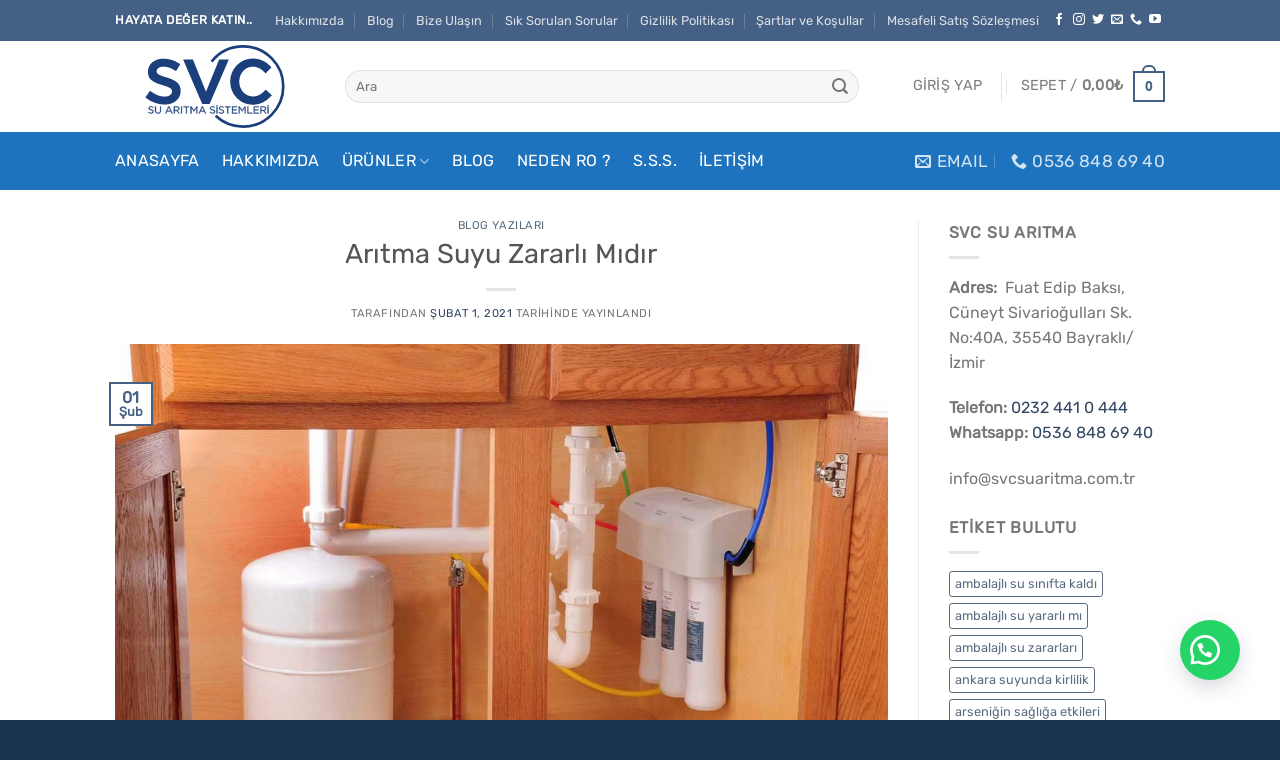

--- FILE ---
content_type: text/html; charset=UTF-8
request_url: https://svcsuaritma.com.tr/aritma-suyu-zararli-midir/
body_size: 42361
content:
<!DOCTYPE html><html lang="tr" class="loading-site no-js"><head><script data-no-optimize="1">var litespeed_docref=sessionStorage.getItem("litespeed_docref");litespeed_docref&&(Object.defineProperty(document,"referrer",{get:function(){return litespeed_docref}}),sessionStorage.removeItem("litespeed_docref"));</script> <meta charset="UTF-8" /><link rel="profile" href="https://gmpg.org/xfn/11" /><link rel="pingback" href="https://svcsuaritma.com.tr/xmlrpc.php" /> <script type="litespeed/javascript">document.documentElement.className=document.documentElement.className+' yes-js js_active js'</script> <script type="litespeed/javascript">(function(html){html.className=html.className.replace(/\bno-js\b/,'js')})(document.documentElement)</script> <script type="litespeed/javascript">window.JetpackScriptData={"site":{"icon":"https://i0.wp.com/svcsuaritma.com.tr/wp-content/uploads/2023/04/cropped-svcsas-logo.png?w=64\u0026ssl=1","title":"SVC Su Arıtma Sistemleri","host":"unknown","is_wpcom_platform":!1}}</script> <meta name='robots' content='index, follow, max-image-preview:large, max-snippet:-1, max-video-preview:-1' /><meta name="viewport" content="width=device-width, initial-scale=1" /><script type="litespeed/javascript">window._wca=window._wca||[]</script> <title>Arıtma Suyu Zararlı Mıdır &#8226; SVC Su Arıtma Sistemleri</title><meta name="description" content="Arıtma suyu zararlı mıdır? Arıtma suyunun faydaları ve arıtma suyunu neden kullanmalıyız sorularının cevabı bu sayfada. Hyundai Su Arıtma" /><link rel="canonical" href="https://svcsuaritma.com.tr/aritma-suyu-zararli-midir/" /><meta property="og:locale" content="tr_TR" /><meta property="og:type" content="article" /><meta property="og:title" content="Arıtma Suyu Zararlı Mıdır &#8226; SVC Su Arıtma Sistemleri" /><meta property="og:description" content="Arıtma suyu zararlı mıdır? Arıtma suyunun faydaları ve arıtma suyunu neden kullanmalıyız sorularının cevabı bu sayfada. Hyundai Su Arıtma" /><meta property="og:url" content="https://svcsuaritma.com.tr/aritma-suyu-zararli-midir/" /><meta property="og:site_name" content="SVC Su Arıtma Sistemleri" /><meta property="article:publisher" content="https://www.facebook.com/Hyundaisu" /><meta property="article:published_time" content="2021-02-01T21:50:35+00:00" /><meta property="article:modified_time" content="2021-02-02T23:16:50+00:00" /><meta property="og:image" content="https://svcsuaritma.com.tr/wp-content/uploads/2021/01/su-aritma-cihaz-min.jpg" /><meta property="og:image:width" content="1296" /><meta property="og:image:height" content="916" /><meta property="og:image:type" content="image/jpeg" /><meta name="twitter:card" content="summary_large_image" /><meta name="twitter:label1" content="Yazan:" /><meta name="twitter:data1" content="" /><meta name="twitter:label2" content="Tahmini okuma süresi" /><meta name="twitter:data2" content="2 dakika" /> <script type="application/ld+json" class="yoast-schema-graph">{"@context":"https://schema.org","@graph":[{"@type":"Article","@id":"https://svcsuaritma.com.tr/aritma-suyu-zararli-midir/#article","isPartOf":{"@id":"https://svcsuaritma.com.tr/aritma-suyu-zararli-midir/"},"author":{"name":"","@id":""},"headline":"Arıtma Suyu Zararlı Mıdır","datePublished":"2021-02-01T21:50:35+00:00","dateModified":"2021-02-02T23:16:50+00:00","mainEntityOfPage":{"@id":"https://svcsuaritma.com.tr/aritma-suyu-zararli-midir/"},"wordCount":521,"commentCount":0,"publisher":{"@id":"https://svcsuaritma.com.tr/#organization"},"image":{"@id":"https://svcsuaritma.com.tr/aritma-suyu-zararli-midir/#primaryimage"},"thumbnailUrl":"https://svcsuaritma.com.tr/wp-content/uploads/2021/01/su-aritma-cihaz-min.jpg","keywords":["arıtma suyu","arıtma suyu zararlı mıdır","su arıtma","su arıtma cihazı"],"articleSection":["Blog Yazıları"],"inLanguage":"tr","potentialAction":[{"@type":"CommentAction","name":"Comment","target":["https://svcsuaritma.com.tr/aritma-suyu-zararli-midir/#respond"]}]},{"@type":"WebPage","@id":"https://svcsuaritma.com.tr/aritma-suyu-zararli-midir/","url":"https://svcsuaritma.com.tr/aritma-suyu-zararli-midir/","name":"Arıtma Suyu Zararlı Mıdır &#8226; SVC Su Arıtma Sistemleri","isPartOf":{"@id":"https://svcsuaritma.com.tr/#website"},"primaryImageOfPage":{"@id":"https://svcsuaritma.com.tr/aritma-suyu-zararli-midir/#primaryimage"},"image":{"@id":"https://svcsuaritma.com.tr/aritma-suyu-zararli-midir/#primaryimage"},"thumbnailUrl":"https://svcsuaritma.com.tr/wp-content/uploads/2021/01/su-aritma-cihaz-min.jpg","datePublished":"2021-02-01T21:50:35+00:00","dateModified":"2021-02-02T23:16:50+00:00","description":"Arıtma suyu zararlı mıdır? Arıtma suyunun faydaları ve arıtma suyunu neden kullanmalıyız sorularının cevabı bu sayfada. Hyundai Su Arıtma","breadcrumb":{"@id":"https://svcsuaritma.com.tr/aritma-suyu-zararli-midir/#breadcrumb"},"inLanguage":"tr","potentialAction":[{"@type":"ReadAction","target":["https://svcsuaritma.com.tr/aritma-suyu-zararli-midir/"]}]},{"@type":"ImageObject","inLanguage":"tr","@id":"https://svcsuaritma.com.tr/aritma-suyu-zararli-midir/#primaryimage","url":"https://svcsuaritma.com.tr/wp-content/uploads/2021/01/su-aritma-cihaz-min.jpg","contentUrl":"https://svcsuaritma.com.tr/wp-content/uploads/2021/01/su-aritma-cihaz-min.jpg","width":1296,"height":916,"caption":"Arıtma suyu"},{"@type":"BreadcrumbList","@id":"https://svcsuaritma.com.tr/aritma-suyu-zararli-midir/#breadcrumb","itemListElement":[{"@type":"ListItem","position":1,"name":"Anasayfa","item":"https://svcsuaritma.com.tr/"},{"@type":"ListItem","position":2,"name":"Blog","item":"https://svcsuaritma.com.tr/blog/"},{"@type":"ListItem","position":3,"name":"Arıtma Suyu Zararlı Mıdır"}]},{"@type":"WebSite","@id":"https://svcsuaritma.com.tr/#website","url":"https://svcsuaritma.com.tr/","name":"SVC Su Arıtma Sistemleri","description":"Hayata Değer Katın","publisher":{"@id":"https://svcsuaritma.com.tr/#organization"},"potentialAction":[{"@type":"SearchAction","target":{"@type":"EntryPoint","urlTemplate":"https://svcsuaritma.com.tr/?s={search_term_string}"},"query-input":{"@type":"PropertyValueSpecification","valueRequired":true,"valueName":"search_term_string"}}],"inLanguage":"tr"},{"@type":"Organization","@id":"https://svcsuaritma.com.tr/#organization","name":"SVC Su Arıtma Sistemleri","url":"https://svcsuaritma.com.tr/","logo":{"@type":"ImageObject","inLanguage":"tr","@id":"https://svcsuaritma.com.tr/#/schema/logo/image/","url":"https://svcsuaritma.com.tr/wp-content/uploads/2021/01/Hyundai-logo.png","contentUrl":"https://svcsuaritma.com.tr/wp-content/uploads/2021/01/Hyundai-logo.png","width":398,"height":93,"caption":"SVC Su Arıtma Sistemleri"},"image":{"@id":"https://svcsuaritma.com.tr/#/schema/logo/image/"},"sameAs":["https://www.facebook.com/Hyundaisu"]},{"@type":"Person","@id":""}]}</script> <link rel='dns-prefetch' href='//stats.wp.com' /><link rel='preconnect' href='//c0.wp.com' /><link rel='prefetch' href='https://svcsuaritma.com.tr/wp-content/themes/flatsome/assets/js/flatsome.js?ver=e1ad26bd5672989785e1' /><link rel='prefetch' href='https://svcsuaritma.com.tr/wp-content/themes/flatsome/assets/js/chunk.slider.js?ver=3.19.15' /><link rel='prefetch' href='https://svcsuaritma.com.tr/wp-content/themes/flatsome/assets/js/chunk.popups.js?ver=3.19.15' /><link rel='prefetch' href='https://svcsuaritma.com.tr/wp-content/themes/flatsome/assets/js/chunk.tooltips.js?ver=3.19.15' /><link rel='prefetch' href='https://svcsuaritma.com.tr/wp-content/themes/flatsome/assets/js/woocommerce.js?ver=dd6035ce106022a74757' /><link rel="alternate" type="application/rss+xml" title="SVC Su Arıtma Sistemleri &raquo; akışı" href="https://svcsuaritma.com.tr/feed/" /><link rel="alternate" type="application/rss+xml" title="SVC Su Arıtma Sistemleri &raquo; yorum akışı" href="https://svcsuaritma.com.tr/comments/feed/" /><link rel="alternate" type="application/rss+xml" title="SVC Su Arıtma Sistemleri &raquo; Arıtma Suyu Zararlı Mıdır yorum akışı" href="https://svcsuaritma.com.tr/aritma-suyu-zararli-midir/feed/" /><link rel="alternate" title="oEmbed (JSON)" type="application/json+oembed" href="https://svcsuaritma.com.tr/wp-json/oembed/1.0/embed?url=https%3A%2F%2Fsvcsuaritma.com.tr%2Faritma-suyu-zararli-midir%2F" /><link rel="alternate" title="oEmbed (XML)" type="text/xml+oembed" href="https://svcsuaritma.com.tr/wp-json/oembed/1.0/embed?url=https%3A%2F%2Fsvcsuaritma.com.tr%2Faritma-suyu-zararli-midir%2F&#038;format=xml" /><style id='wp-img-auto-sizes-contain-inline-css' type='text/css'>img:is([sizes=auto i],[sizes^="auto," i]){contain-intrinsic-size:3000px 1500px}
/*# sourceURL=wp-img-auto-sizes-contain-inline-css */</style><link data-optimized="2" rel="stylesheet" href="https://svcsuaritma.com.tr/wp-content/litespeed/css/ce30d7b0bcedcc8de7174829f8092afd.css?ver=e1ea4" /><style id='wp-block-library-inline-css' type='text/css'>:root{--wp-block-synced-color:#7a00df;--wp-block-synced-color--rgb:122,0,223;--wp-bound-block-color:var(--wp-block-synced-color);--wp-editor-canvas-background:#ddd;--wp-admin-theme-color:#007cba;--wp-admin-theme-color--rgb:0,124,186;--wp-admin-theme-color-darker-10:#006ba1;--wp-admin-theme-color-darker-10--rgb:0,107,160.5;--wp-admin-theme-color-darker-20:#005a87;--wp-admin-theme-color-darker-20--rgb:0,90,135;--wp-admin-border-width-focus:2px}@media (min-resolution:192dpi){:root{--wp-admin-border-width-focus:1.5px}}.wp-element-button{cursor:pointer}:root .has-very-light-gray-background-color{background-color:#eee}:root .has-very-dark-gray-background-color{background-color:#313131}:root .has-very-light-gray-color{color:#eee}:root .has-very-dark-gray-color{color:#313131}:root .has-vivid-green-cyan-to-vivid-cyan-blue-gradient-background{background:linear-gradient(135deg,#00d084,#0693e3)}:root .has-purple-crush-gradient-background{background:linear-gradient(135deg,#34e2e4,#4721fb 50%,#ab1dfe)}:root .has-hazy-dawn-gradient-background{background:linear-gradient(135deg,#faaca8,#dad0ec)}:root .has-subdued-olive-gradient-background{background:linear-gradient(135deg,#fafae1,#67a671)}:root .has-atomic-cream-gradient-background{background:linear-gradient(135deg,#fdd79a,#004a59)}:root .has-nightshade-gradient-background{background:linear-gradient(135deg,#330968,#31cdcf)}:root .has-midnight-gradient-background{background:linear-gradient(135deg,#020381,#2874fc)}:root{--wp--preset--font-size--normal:16px;--wp--preset--font-size--huge:42px}.has-regular-font-size{font-size:1em}.has-larger-font-size{font-size:2.625em}.has-normal-font-size{font-size:var(--wp--preset--font-size--normal)}.has-huge-font-size{font-size:var(--wp--preset--font-size--huge)}.has-text-align-center{text-align:center}.has-text-align-left{text-align:left}.has-text-align-right{text-align:right}.has-fit-text{white-space:nowrap!important}#end-resizable-editor-section{display:none}.aligncenter{clear:both}.items-justified-left{justify-content:flex-start}.items-justified-center{justify-content:center}.items-justified-right{justify-content:flex-end}.items-justified-space-between{justify-content:space-between}.screen-reader-text{border:0;clip-path:inset(50%);height:1px;margin:-1px;overflow:hidden;padding:0;position:absolute;width:1px;word-wrap:normal!important}.screen-reader-text:focus{background-color:#ddd;clip-path:none;color:#444;display:block;font-size:1em;height:auto;left:5px;line-height:normal;padding:15px 23px 14px;text-decoration:none;top:5px;width:auto;z-index:100000}html :where(.has-border-color){border-style:solid}html :where([style*=border-top-color]){border-top-style:solid}html :where([style*=border-right-color]){border-right-style:solid}html :where([style*=border-bottom-color]){border-bottom-style:solid}html :where([style*=border-left-color]){border-left-style:solid}html :where([style*=border-width]){border-style:solid}html :where([style*=border-top-width]){border-top-style:solid}html :where([style*=border-right-width]){border-right-style:solid}html :where([style*=border-bottom-width]){border-bottom-style:solid}html :where([style*=border-left-width]){border-left-style:solid}html :where(img[class*=wp-image-]){height:auto;max-width:100%}:where(figure){margin:0 0 1em}html :where(.is-position-sticky){--wp-admin--admin-bar--position-offset:var(--wp-admin--admin-bar--height,0px)}@media screen and (max-width:600px){html :where(.is-position-sticky){--wp-admin--admin-bar--position-offset:0px}}

/*# sourceURL=wp-block-library-inline-css */</style><link rel='stylesheet' id='wc-blocks-style-css' href='https://c0.wp.com/p/woocommerce/10.0.5/assets/client/blocks/wc-blocks.css' type='text/css' media='all' /><style id='global-styles-inline-css' type='text/css'>:root{--wp--preset--aspect-ratio--square: 1;--wp--preset--aspect-ratio--4-3: 4/3;--wp--preset--aspect-ratio--3-4: 3/4;--wp--preset--aspect-ratio--3-2: 3/2;--wp--preset--aspect-ratio--2-3: 2/3;--wp--preset--aspect-ratio--16-9: 16/9;--wp--preset--aspect-ratio--9-16: 9/16;--wp--preset--color--black: #000000;--wp--preset--color--cyan-bluish-gray: #abb8c3;--wp--preset--color--white: #ffffff;--wp--preset--color--pale-pink: #f78da7;--wp--preset--color--vivid-red: #cf2e2e;--wp--preset--color--luminous-vivid-orange: #ff6900;--wp--preset--color--luminous-vivid-amber: #fcb900;--wp--preset--color--light-green-cyan: #7bdcb5;--wp--preset--color--vivid-green-cyan: #00d084;--wp--preset--color--pale-cyan-blue: #8ed1fc;--wp--preset--color--vivid-cyan-blue: #0693e3;--wp--preset--color--vivid-purple: #9b51e0;--wp--preset--color--primary: #446084;--wp--preset--color--secondary: #d26e4b;--wp--preset--color--success: #7a9c59;--wp--preset--color--alert: #b20000;--wp--preset--gradient--vivid-cyan-blue-to-vivid-purple: linear-gradient(135deg,rgb(6,147,227) 0%,rgb(155,81,224) 100%);--wp--preset--gradient--light-green-cyan-to-vivid-green-cyan: linear-gradient(135deg,rgb(122,220,180) 0%,rgb(0,208,130) 100%);--wp--preset--gradient--luminous-vivid-amber-to-luminous-vivid-orange: linear-gradient(135deg,rgb(252,185,0) 0%,rgb(255,105,0) 100%);--wp--preset--gradient--luminous-vivid-orange-to-vivid-red: linear-gradient(135deg,rgb(255,105,0) 0%,rgb(207,46,46) 100%);--wp--preset--gradient--very-light-gray-to-cyan-bluish-gray: linear-gradient(135deg,rgb(238,238,238) 0%,rgb(169,184,195) 100%);--wp--preset--gradient--cool-to-warm-spectrum: linear-gradient(135deg,rgb(74,234,220) 0%,rgb(151,120,209) 20%,rgb(207,42,186) 40%,rgb(238,44,130) 60%,rgb(251,105,98) 80%,rgb(254,248,76) 100%);--wp--preset--gradient--blush-light-purple: linear-gradient(135deg,rgb(255,206,236) 0%,rgb(152,150,240) 100%);--wp--preset--gradient--blush-bordeaux: linear-gradient(135deg,rgb(254,205,165) 0%,rgb(254,45,45) 50%,rgb(107,0,62) 100%);--wp--preset--gradient--luminous-dusk: linear-gradient(135deg,rgb(255,203,112) 0%,rgb(199,81,192) 50%,rgb(65,88,208) 100%);--wp--preset--gradient--pale-ocean: linear-gradient(135deg,rgb(255,245,203) 0%,rgb(182,227,212) 50%,rgb(51,167,181) 100%);--wp--preset--gradient--electric-grass: linear-gradient(135deg,rgb(202,248,128) 0%,rgb(113,206,126) 100%);--wp--preset--gradient--midnight: linear-gradient(135deg,rgb(2,3,129) 0%,rgb(40,116,252) 100%);--wp--preset--font-size--small: 13px;--wp--preset--font-size--medium: 20px;--wp--preset--font-size--large: 36px;--wp--preset--font-size--x-large: 42px;--wp--preset--spacing--20: 0.44rem;--wp--preset--spacing--30: 0.67rem;--wp--preset--spacing--40: 1rem;--wp--preset--spacing--50: 1.5rem;--wp--preset--spacing--60: 2.25rem;--wp--preset--spacing--70: 3.38rem;--wp--preset--spacing--80: 5.06rem;--wp--preset--shadow--natural: 6px 6px 9px rgba(0, 0, 0, 0.2);--wp--preset--shadow--deep: 12px 12px 50px rgba(0, 0, 0, 0.4);--wp--preset--shadow--sharp: 6px 6px 0px rgba(0, 0, 0, 0.2);--wp--preset--shadow--outlined: 6px 6px 0px -3px rgb(255, 255, 255), 6px 6px rgb(0, 0, 0);--wp--preset--shadow--crisp: 6px 6px 0px rgb(0, 0, 0);}:where(body) { margin: 0; }.wp-site-blocks > .alignleft { float: left; margin-right: 2em; }.wp-site-blocks > .alignright { float: right; margin-left: 2em; }.wp-site-blocks > .aligncenter { justify-content: center; margin-left: auto; margin-right: auto; }:where(.is-layout-flex){gap: 0.5em;}:where(.is-layout-grid){gap: 0.5em;}.is-layout-flow > .alignleft{float: left;margin-inline-start: 0;margin-inline-end: 2em;}.is-layout-flow > .alignright{float: right;margin-inline-start: 2em;margin-inline-end: 0;}.is-layout-flow > .aligncenter{margin-left: auto !important;margin-right: auto !important;}.is-layout-constrained > .alignleft{float: left;margin-inline-start: 0;margin-inline-end: 2em;}.is-layout-constrained > .alignright{float: right;margin-inline-start: 2em;margin-inline-end: 0;}.is-layout-constrained > .aligncenter{margin-left: auto !important;margin-right: auto !important;}.is-layout-constrained > :where(:not(.alignleft):not(.alignright):not(.alignfull)){margin-left: auto !important;margin-right: auto !important;}body .is-layout-flex{display: flex;}.is-layout-flex{flex-wrap: wrap;align-items: center;}.is-layout-flex > :is(*, div){margin: 0;}body .is-layout-grid{display: grid;}.is-layout-grid > :is(*, div){margin: 0;}body{padding-top: 0px;padding-right: 0px;padding-bottom: 0px;padding-left: 0px;}a:where(:not(.wp-element-button)){text-decoration: none;}:root :where(.wp-element-button, .wp-block-button__link){background-color: #32373c;border-width: 0;color: #fff;font-family: inherit;font-size: inherit;font-style: inherit;font-weight: inherit;letter-spacing: inherit;line-height: inherit;padding-top: calc(0.667em + 2px);padding-right: calc(1.333em + 2px);padding-bottom: calc(0.667em + 2px);padding-left: calc(1.333em + 2px);text-decoration: none;text-transform: inherit;}.has-black-color{color: var(--wp--preset--color--black) !important;}.has-cyan-bluish-gray-color{color: var(--wp--preset--color--cyan-bluish-gray) !important;}.has-white-color{color: var(--wp--preset--color--white) !important;}.has-pale-pink-color{color: var(--wp--preset--color--pale-pink) !important;}.has-vivid-red-color{color: var(--wp--preset--color--vivid-red) !important;}.has-luminous-vivid-orange-color{color: var(--wp--preset--color--luminous-vivid-orange) !important;}.has-luminous-vivid-amber-color{color: var(--wp--preset--color--luminous-vivid-amber) !important;}.has-light-green-cyan-color{color: var(--wp--preset--color--light-green-cyan) !important;}.has-vivid-green-cyan-color{color: var(--wp--preset--color--vivid-green-cyan) !important;}.has-pale-cyan-blue-color{color: var(--wp--preset--color--pale-cyan-blue) !important;}.has-vivid-cyan-blue-color{color: var(--wp--preset--color--vivid-cyan-blue) !important;}.has-vivid-purple-color{color: var(--wp--preset--color--vivid-purple) !important;}.has-primary-color{color: var(--wp--preset--color--primary) !important;}.has-secondary-color{color: var(--wp--preset--color--secondary) !important;}.has-success-color{color: var(--wp--preset--color--success) !important;}.has-alert-color{color: var(--wp--preset--color--alert) !important;}.has-black-background-color{background-color: var(--wp--preset--color--black) !important;}.has-cyan-bluish-gray-background-color{background-color: var(--wp--preset--color--cyan-bluish-gray) !important;}.has-white-background-color{background-color: var(--wp--preset--color--white) !important;}.has-pale-pink-background-color{background-color: var(--wp--preset--color--pale-pink) !important;}.has-vivid-red-background-color{background-color: var(--wp--preset--color--vivid-red) !important;}.has-luminous-vivid-orange-background-color{background-color: var(--wp--preset--color--luminous-vivid-orange) !important;}.has-luminous-vivid-amber-background-color{background-color: var(--wp--preset--color--luminous-vivid-amber) !important;}.has-light-green-cyan-background-color{background-color: var(--wp--preset--color--light-green-cyan) !important;}.has-vivid-green-cyan-background-color{background-color: var(--wp--preset--color--vivid-green-cyan) !important;}.has-pale-cyan-blue-background-color{background-color: var(--wp--preset--color--pale-cyan-blue) !important;}.has-vivid-cyan-blue-background-color{background-color: var(--wp--preset--color--vivid-cyan-blue) !important;}.has-vivid-purple-background-color{background-color: var(--wp--preset--color--vivid-purple) !important;}.has-primary-background-color{background-color: var(--wp--preset--color--primary) !important;}.has-secondary-background-color{background-color: var(--wp--preset--color--secondary) !important;}.has-success-background-color{background-color: var(--wp--preset--color--success) !important;}.has-alert-background-color{background-color: var(--wp--preset--color--alert) !important;}.has-black-border-color{border-color: var(--wp--preset--color--black) !important;}.has-cyan-bluish-gray-border-color{border-color: var(--wp--preset--color--cyan-bluish-gray) !important;}.has-white-border-color{border-color: var(--wp--preset--color--white) !important;}.has-pale-pink-border-color{border-color: var(--wp--preset--color--pale-pink) !important;}.has-vivid-red-border-color{border-color: var(--wp--preset--color--vivid-red) !important;}.has-luminous-vivid-orange-border-color{border-color: var(--wp--preset--color--luminous-vivid-orange) !important;}.has-luminous-vivid-amber-border-color{border-color: var(--wp--preset--color--luminous-vivid-amber) !important;}.has-light-green-cyan-border-color{border-color: var(--wp--preset--color--light-green-cyan) !important;}.has-vivid-green-cyan-border-color{border-color: var(--wp--preset--color--vivid-green-cyan) !important;}.has-pale-cyan-blue-border-color{border-color: var(--wp--preset--color--pale-cyan-blue) !important;}.has-vivid-cyan-blue-border-color{border-color: var(--wp--preset--color--vivid-cyan-blue) !important;}.has-vivid-purple-border-color{border-color: var(--wp--preset--color--vivid-purple) !important;}.has-primary-border-color{border-color: var(--wp--preset--color--primary) !important;}.has-secondary-border-color{border-color: var(--wp--preset--color--secondary) !important;}.has-success-border-color{border-color: var(--wp--preset--color--success) !important;}.has-alert-border-color{border-color: var(--wp--preset--color--alert) !important;}.has-vivid-cyan-blue-to-vivid-purple-gradient-background{background: var(--wp--preset--gradient--vivid-cyan-blue-to-vivid-purple) !important;}.has-light-green-cyan-to-vivid-green-cyan-gradient-background{background: var(--wp--preset--gradient--light-green-cyan-to-vivid-green-cyan) !important;}.has-luminous-vivid-amber-to-luminous-vivid-orange-gradient-background{background: var(--wp--preset--gradient--luminous-vivid-amber-to-luminous-vivid-orange) !important;}.has-luminous-vivid-orange-to-vivid-red-gradient-background{background: var(--wp--preset--gradient--luminous-vivid-orange-to-vivid-red) !important;}.has-very-light-gray-to-cyan-bluish-gray-gradient-background{background: var(--wp--preset--gradient--very-light-gray-to-cyan-bluish-gray) !important;}.has-cool-to-warm-spectrum-gradient-background{background: var(--wp--preset--gradient--cool-to-warm-spectrum) !important;}.has-blush-light-purple-gradient-background{background: var(--wp--preset--gradient--blush-light-purple) !important;}.has-blush-bordeaux-gradient-background{background: var(--wp--preset--gradient--blush-bordeaux) !important;}.has-luminous-dusk-gradient-background{background: var(--wp--preset--gradient--luminous-dusk) !important;}.has-pale-ocean-gradient-background{background: var(--wp--preset--gradient--pale-ocean) !important;}.has-electric-grass-gradient-background{background: var(--wp--preset--gradient--electric-grass) !important;}.has-midnight-gradient-background{background: var(--wp--preset--gradient--midnight) !important;}.has-small-font-size{font-size: var(--wp--preset--font-size--small) !important;}.has-medium-font-size{font-size: var(--wp--preset--font-size--medium) !important;}.has-large-font-size{font-size: var(--wp--preset--font-size--large) !important;}.has-x-large-font-size{font-size: var(--wp--preset--font-size--x-large) !important;}
/*# sourceURL=global-styles-inline-css */</style><style id='woocommerce-inline-inline-css' type='text/css'>.woocommerce form .form-row .required { visibility: visible; }
/*# sourceURL=woocommerce-inline-inline-css */</style><link rel='stylesheet' id='brands-styles-css' href='https://c0.wp.com/p/woocommerce/10.0.5/assets/css/brands.css' type='text/css' media='all' /><style id='flatsome-main-inline-css' type='text/css'>@font-face {
				font-family: "fl-icons";
				font-display: block;
				src: url(https://svcsuaritma.com.tr/wp-content/themes/flatsome/assets/css/icons/fl-icons.eot?v=3.19.15);
				src:
					url(https://svcsuaritma.com.tr/wp-content/themes/flatsome/assets/css/icons/fl-icons.eot#iefix?v=3.19.15) format("embedded-opentype"),
					url(https://svcsuaritma.com.tr/wp-content/themes/flatsome/assets/css/icons/fl-icons.woff2?v=3.19.15) format("woff2"),
					url(https://svcsuaritma.com.tr/wp-content/themes/flatsome/assets/css/icons/fl-icons.ttf?v=3.19.15) format("truetype"),
					url(https://svcsuaritma.com.tr/wp-content/themes/flatsome/assets/css/icons/fl-icons.woff?v=3.19.15) format("woff"),
					url(https://svcsuaritma.com.tr/wp-content/themes/flatsome/assets/css/icons/fl-icons.svg?v=3.19.15#fl-icons) format("svg");
			}
/*# sourceURL=flatsome-main-inline-css */</style> <script type="litespeed/javascript" data-src="https://c0.wp.com/c/6.9/wp-includes/js/jquery/jquery.min.js" id="jquery-core-js"></script> <script type="litespeed/javascript" data-src="https://c0.wp.com/c/6.9/wp-includes/js/jquery/jquery-migrate.min.js" id="jquery-migrate-js"></script> <script type="text/javascript" src="https://c0.wp.com/p/woocommerce/10.0.5/assets/js/jquery-blockui/jquery.blockUI.min.js" id="jquery-blockui-js" data-wp-strategy="defer"></script> <script id="wc-add-to-cart-js-extra" type="litespeed/javascript">var wc_add_to_cart_params={"ajax_url":"/wp-admin/admin-ajax.php","wc_ajax_url":"/?wc-ajax=%%endpoint%%","i18n_view_cart":"Sepetim","cart_url":"https://svcsuaritma.com.tr/sepetim/","is_cart":"","cart_redirect_after_add":"no"}</script> <script type="text/javascript" src="https://c0.wp.com/p/woocommerce/10.0.5/assets/js/frontend/add-to-cart.min.js" id="wc-add-to-cart-js" defer="defer" data-wp-strategy="defer"></script> <script type="text/javascript" src="https://c0.wp.com/p/woocommerce/10.0.5/assets/js/js-cookie/js.cookie.min.js" id="js-cookie-js" data-wp-strategy="defer"></script> <script type="text/javascript" src="https://stats.wp.com/s-202604.js" id="woocommerce-analytics-js" defer="defer" data-wp-strategy="defer"></script> <link rel="https://api.w.org/" href="https://svcsuaritma.com.tr/wp-json/" /><link rel="alternate" title="JSON" type="application/json" href="https://svcsuaritma.com.tr/wp-json/wp/v2/posts/2207" /><link rel="EditURI" type="application/rsd+xml" title="RSD" href="https://svcsuaritma.com.tr/xmlrpc.php?rsd" /><meta name="generator" content="WordPress 6.9" /><meta name="generator" content="WooCommerce 10.0.5" /><link rel='shortlink' href='https://svcsuaritma.com.tr/?p=2207' /> <script type="litespeed/javascript">var ajaxurl="https://svcsuaritma.com.tr/wp-admin/admin-ajax.php"</script> <style>@media only screen and (min-width: 768px) {
				.wa-shop-button {
					display: none !important;
				}
			}</style><style>@media only screen and (max-width: 767px) {
				.wa-shop-button {
					display: none !important;
				}
			}</style><style>#sendbtn,
			#sendbtn2,
			.wa-order-button,
			.gdpr_wa_button_input {
				background-color: rgba(37, 211, 102, 1) !important;
				color: rgba(255, 255, 255, 1) !important;
			}

			#sendbtn:hover,
			#sendbtn2:hover,
			.wa-order-button:hover,
			.gdpr_wa_button_input:hover {
				background-color: rgba(37, 211, 102, 1) !important;
				color: rgba(255, 255, 255, 1) !important;
			}</style><style>#sendbtn,
		#sendbtn2,
		.wa-order-button,
		.gdpr_wa_button_input,
		a.wa-order-checkout,
		a.wa-order-thankyou,
		.shortcode_wa_button,
		.shortcode_wa_button_nt,
		.floating_button {
			-webkit-box-shadow:  px px px px  !important;
			-moz-box-shadow:  px px px px  !important;
			box-shadow:  px px px px  !important;
		}

		#sendbtn:hover,
		#sendbtn2:hover,
		.wa-order-button:hover,
		.gdpr_wa_button_input:hover,
		a.wa-order-checkout:hover,
		a.wa-order-thankyou:hover,
		.shortcode_wa_button:hover,
		.shortcode_wa_button_nt:hover,
		.floating_button:hover {
			-webkit-box-shadow:  px px px px  !important;
			-moz-box-shadow:  px px px px  !important;
			box-shadow:  px px px px  !important;
		}</style><style>.wa-order-button-under-atc,
            .wa-order-button-shortdesc,
            .wa-order-button-after-atc {
                margin: px px 0px px !important;
            }</style><style>.wa-order-button-under-atc,
            .wa-order-button-shortdesc,
            .wa-order-button {
                padding: px 0px px px !important;
            }</style><style>.floating_button {
			margin-top: 20px !important;
			margin-right: 20px !important;
			margin-bottom: 20px !important;
			margin-left: 20px !important;

			padding-top: 10px !important;
			padding-right: 10px !important;
			padding-bottom: 10px !important;
			padding-left: 10px !important;

			position: fixed !important;
			width: 60px !important;
			height: 60px !important;
			bottom: 20px !important;
			background-color: #25D366 !important;
			color: #ffffff !important;
			border-radius: 50% !important;
			text-align: center !important;
			box-shadow: 0 8px 25px -5px rgba(45, 62, 79, .3) !important;
			z-index: 9999999 !important;
			text-decoration: none !important;
			right: 20px !important;
		}

		.floating_button:before {
			content: url('data:image/svg+xml;utf8,<svg xmlns="http://www.w3.org/2000/svg" viewBox="0 0 24 24" width="30px" height="30px"><path fill="%23fff" d="M3.516 3.516c4.686-4.686 12.284-4.686 16.97 0 4.686 4.686 4.686 12.283 0 16.97a12.004 12.004 0 01-13.754 2.299l-5.814.735a.392.392 0 01-.438-.44l.748-5.788A12.002 12.002 0 013.517 3.517zm3.61 17.043l.3.158a9.846 9.846 0 0011.534-1.758c3.843-3.843 3.843-10.074 0-13.918-3.843-3.843-10.075-3.843-13.918 0a9.846 9.846 0 00-1.747 11.554l.16.303-.51 3.942a.196.196 0 00.219.22l3.961-.501zm6.534-7.003l-.933 1.164a9.843 9.843 0 01-3.497-3.495l1.166-.933a.792.792 0 00.23-.94L9.561 6.96a.793.793 0 00-.924-.445 1291.6 1291.6 0 00-2.023.524.797.797 0 00-.588.88 11.754 11.754 0 0010.005 10.005.797.797 0 00.88-.587l.525-2.023a.793.793 0 00-.445-.923L14.6 13.327a.792.792 0 00-.94.23z"/></svg>') !important;
			display: block !important;
			width: 30px !important;
			height: 30px !important;
			margin-top: 0px !important;
			margin-right: 0px !important;
			margin-bottom: 0px !important;
			margin-left: 0px !important;

			padding-top: 0px !important;
			padding-right: 0px !important;
			padding-bottom: 0px !important;
			padding-left: 0px !important;

			top: 50% !important;
			transform: translateY(-50%) !important;
		}

		.label-container {
			position: fixed !important;
			bottom: 33px !important;
			display: table !important;
			visibility: hidden !important;
			z-index: 9999999 !important;
		}

		.label-text {
			color: #43474e !important;
			background: #f5f7f9 !important;
			display: inline-block !important;
			padding: 7px !important;
			border-radius: 3px !important;
			font-size: 14px !important;
			bottom: 15px !important;
		}

		a.floating_button:hover div.label-container,
		a.floating_button:hover div.label-text {
			visibility: visible !important;
			opacity: 1 !important;
		}

		@media only screen and (max-width: 480px) {
			.floating_button {
				bottom: 10px !important;
				right: 10px !important;
			}
		}</style><style>img#wpstats{display:none}</style><meta name="google-site-verification" content="nfGdkzRD11d5hYSwZDoL9cuT-IotfNxlDnPtyyQExkE" />
 <script type="litespeed/javascript">(function(w,d,s,l,i){w[l]=w[l]||[];w[l].push({'gtm.start':new Date().getTime(),event:'gtm.js'});var f=d.getElementsByTagName(s)[0],j=d.createElement(s),dl=l!='dataLayer'?'&l='+l:'';j.async=!0;j.src='https://www.googletagmanager.com/gtm.js?id='+i+dl;f.parentNode.insertBefore(j,f)})(window,document,'script','dataLayer','GTM-KNH6ZM4')</script> 	<noscript><style>.woocommerce-product-gallery{ opacity: 1 !important; }</style></noscript>
 <script type="litespeed/javascript">!function(f,b,e,v,n,t,s){if(f.fbq)return;n=f.fbq=function(){n.callMethod?n.callMethod.apply(n,arguments):n.queue.push(arguments)};if(!f._fbq)f._fbq=n;n.push=n;n.loaded=!0;n.version='2.0';n.queue=[];t=b.createElement(e);t.async=!0;t.src=v;s=b.getElementsByTagName(e)[0];s.parentNode.insertBefore(t,s)}(window,document,'script','https://connect.facebook.net/en_US/fbevents.js?v=next')</script>  <script type="litespeed/javascript">var url=window.location.origin+'?ob=open-bridge';fbq('set','openbridge','882195091923667',url)</script> <script type="litespeed/javascript">fbq('init','882195091923667',{},{"agent":"wordpress-6.9-3.0.16"})</script><script type="litespeed/javascript">fbq('track','PageView',[])</script> 
<noscript>
<img height="1" width="1" style="display:none" alt="fbpx"
src="https://www.facebook.com/tr?id=882195091923667&ev=PageView&noscript=1" />
</noscript>
 <script  type="litespeed/javascript">!function(f,b,e,v,n,t,s){if(f.fbq)return;n=f.fbq=function(){n.callMethod?n.callMethod.apply(n,arguments):n.queue.push(arguments)};if(!f._fbq)f._fbq=n;n.push=n;n.loaded=!0;n.version='2.0';n.queue=[];t=b.createElement(e);t.async=!0;t.src=v;s=b.getElementsByTagName(e)[0];s.parentNode.insertBefore(t,s)}(window,document,'script','https://connect.facebook.net/en_US/fbevents.js')</script>  <script  type="litespeed/javascript">fbq('init','882195091923667',{},{"agent":"woocommerce_1-10.0.5-3.5.5"});document.addEventListener('DOMContentLiteSpeedLoaded',function(){document.body.insertAdjacentHTML('beforeend','<div class=\"wc-facebook-pixel-event-placeholder\"></div>')},!1)</script> <link rel="icon" href="https://svcsuaritma.com.tr/wp-content/uploads/2023/04/cropped-svcsas-logo-32x32.png" sizes="32x32" /><link rel="icon" href="https://svcsuaritma.com.tr/wp-content/uploads/2023/04/cropped-svcsas-logo-192x192.png" sizes="192x192" /><link rel="apple-touch-icon" href="https://svcsuaritma.com.tr/wp-content/uploads/2023/04/cropped-svcsas-logo-180x180.png" /><meta name="msapplication-TileImage" content="https://svcsuaritma.com.tr/wp-content/uploads/2023/04/cropped-svcsas-logo-270x270.png" /><style id="custom-css" type="text/css">:root {--primary-color: #446084;--fs-color-primary: #446084;--fs-color-secondary: #d26e4b;--fs-color-success: #7a9c59;--fs-color-alert: #b20000;--fs-experimental-link-color: #334862;--fs-experimental-link-color-hover: #111;}.tooltipster-base {--tooltip-color: #fff;--tooltip-bg-color: #000;}.off-canvas-right .mfp-content, .off-canvas-left .mfp-content {--drawer-width: 300px;}.off-canvas .mfp-content.off-canvas-cart {--drawer-width: 360px;}.header-main{height: 91px}#logo img{max-height: 91px}#logo{width:200px;}#logo img{padding:4px 0;}#logo a{max-width:200px;}.header-bottom{min-height: 34px}.header-top{min-height: 41px}.transparent .header-main{height: 153px}.transparent #logo img{max-height: 153px}.has-transparent + .page-title:first-of-type,.has-transparent + #main > .page-title,.has-transparent + #main > div > .page-title,.has-transparent + #main .page-header-wrapper:first-of-type .page-title{padding-top: 233px;}.header.show-on-scroll,.stuck .header-main{height:70px!important}.stuck #logo img{max-height: 70px!important}.search-form{ width: 91%;}.header-bg-color {background-color: rgba(255,255,255,0.9)}.header-bottom {background-color: #1e73be}.top-bar-nav > li > a{line-height: 16px }.header-main .nav > li > a{line-height: 16px }.header-bottom-nav > li > a{line-height: 38px }@media (max-width: 549px) {.header-main{height: 70px}#logo img{max-height: 70px}}body{font-size: 100%;}@media screen and (max-width: 549px){body{font-size: 100%;}}body{font-family: Rubik, sans-serif;}body {font-weight: 400;font-style: normal;}.nav > li > a {font-family: Rubik, sans-serif;}.mobile-sidebar-levels-2 .nav > li > ul > li > a {font-family: Rubik, sans-serif;}.nav > li > a,.mobile-sidebar-levels-2 .nav > li > ul > li > a {font-weight: 400;font-style: normal;}h1,h2,h3,h4,h5,h6,.heading-font, .off-canvas-center .nav-sidebar.nav-vertical > li > a{font-family: Rubik, sans-serif;}h1,h2,h3,h4,h5,h6,.heading-font,.banner h1,.banner h2 {font-weight: 400;font-style: normal;}.alt-font{font-family: Rubik, sans-serif;}.alt-font {font-weight: 400!important;font-style: normal!important;}.header:not(.transparent) .header-bottom-nav.nav > li > a{color: #ffffff;}@media screen and (min-width: 550px){.products .box-vertical .box-image{min-width: 247px!important;width: 247px!important;}}.footer-2{background-color: #012b54}.absolute-footer, html{background-color: #1a344e}.nav-vertical-fly-out > li + li {border-top-width: 1px; border-top-style: solid;}.label-new.menu-item > a:after{content:"Yeni";}.label-hot.menu-item > a:after{content:"Popüler";}.label-sale.menu-item > a:after{content:"İndirim";}.label-popular.menu-item > a:after{content:"Popüler";}</style><style type="text/css" id="wp-custom-css">.logo-center .logo {
    margin: 0 0px;
}

#header-contact  a {
		font-size: 17px;
}</style><style id="kirki-inline-styles">/* arabic */
@font-face {
  font-family: 'Rubik';
  font-style: normal;
  font-weight: 400;
  font-display: swap;
  src: url(https://svcsuaritma.com.tr/wp-content/fonts/rubik/iJWZBXyIfDnIV5PNhY1KTN7Z-Yh-B4iFUkU1Z4Y.woff2) format('woff2');
  unicode-range: U+0600-06FF, U+0750-077F, U+0870-088E, U+0890-0891, U+0897-08E1, U+08E3-08FF, U+200C-200E, U+2010-2011, U+204F, U+2E41, U+FB50-FDFF, U+FE70-FE74, U+FE76-FEFC, U+102E0-102FB, U+10E60-10E7E, U+10EC2-10EC4, U+10EFC-10EFF, U+1EE00-1EE03, U+1EE05-1EE1F, U+1EE21-1EE22, U+1EE24, U+1EE27, U+1EE29-1EE32, U+1EE34-1EE37, U+1EE39, U+1EE3B, U+1EE42, U+1EE47, U+1EE49, U+1EE4B, U+1EE4D-1EE4F, U+1EE51-1EE52, U+1EE54, U+1EE57, U+1EE59, U+1EE5B, U+1EE5D, U+1EE5F, U+1EE61-1EE62, U+1EE64, U+1EE67-1EE6A, U+1EE6C-1EE72, U+1EE74-1EE77, U+1EE79-1EE7C, U+1EE7E, U+1EE80-1EE89, U+1EE8B-1EE9B, U+1EEA1-1EEA3, U+1EEA5-1EEA9, U+1EEAB-1EEBB, U+1EEF0-1EEF1;
}
/* cyrillic-ext */
@font-face {
  font-family: 'Rubik';
  font-style: normal;
  font-weight: 400;
  font-display: swap;
  src: url(https://svcsuaritma.com.tr/wp-content/fonts/rubik/iJWZBXyIfDnIV5PNhY1KTN7Z-Yh-B4iFWkU1Z4Y.woff2) format('woff2');
  unicode-range: U+0460-052F, U+1C80-1C8A, U+20B4, U+2DE0-2DFF, U+A640-A69F, U+FE2E-FE2F;
}
/* cyrillic */
@font-face {
  font-family: 'Rubik';
  font-style: normal;
  font-weight: 400;
  font-display: swap;
  src: url(https://svcsuaritma.com.tr/wp-content/fonts/rubik/iJWZBXyIfDnIV5PNhY1KTN7Z-Yh-B4iFU0U1Z4Y.woff2) format('woff2');
  unicode-range: U+0301, U+0400-045F, U+0490-0491, U+04B0-04B1, U+2116;
}
/* hebrew */
@font-face {
  font-family: 'Rubik';
  font-style: normal;
  font-weight: 400;
  font-display: swap;
  src: url(https://svcsuaritma.com.tr/wp-content/fonts/rubik/iJWZBXyIfDnIV5PNhY1KTN7Z-Yh-B4iFVUU1Z4Y.woff2) format('woff2');
  unicode-range: U+0307-0308, U+0590-05FF, U+200C-2010, U+20AA, U+25CC, U+FB1D-FB4F;
}
/* latin-ext */
@font-face {
  font-family: 'Rubik';
  font-style: normal;
  font-weight: 400;
  font-display: swap;
  src: url(https://svcsuaritma.com.tr/wp-content/fonts/rubik/iJWZBXyIfDnIV5PNhY1KTN7Z-Yh-B4iFWUU1Z4Y.woff2) format('woff2');
  unicode-range: U+0100-02BA, U+02BD-02C5, U+02C7-02CC, U+02CE-02D7, U+02DD-02FF, U+0304, U+0308, U+0329, U+1D00-1DBF, U+1E00-1E9F, U+1EF2-1EFF, U+2020, U+20A0-20AB, U+20AD-20C0, U+2113, U+2C60-2C7F, U+A720-A7FF;
}
/* latin */
@font-face {
  font-family: 'Rubik';
  font-style: normal;
  font-weight: 400;
  font-display: swap;
  src: url(https://svcsuaritma.com.tr/wp-content/fonts/rubik/iJWZBXyIfDnIV5PNhY1KTN7Z-Yh-B4iFV0U1.woff2) format('woff2');
  unicode-range: U+0000-00FF, U+0131, U+0152-0153, U+02BB-02BC, U+02C6, U+02DA, U+02DC, U+0304, U+0308, U+0329, U+2000-206F, U+20AC, U+2122, U+2191, U+2193, U+2212, U+2215, U+FEFF, U+FFFD;
}</style></head><body data-rsssl=1 class="wp-singular post-template-default single single-post postid-2207 single-format-standard wp-theme-flatsome wp-child-theme-flatsome-child theme-flatsome woocommerce-demo-store woocommerce-no-js full-width lightbox nav-dropdown-has-arrow nav-dropdown-has-shadow nav-dropdown-has-border parallax-mobile"> <script type="litespeed/javascript">(function(w,d,s,l,i){w[l]=w[l]||[];w[l].push({'gtm.start':new Date().getTime(),event:'gtm.js'});var f=d.getElementsByTagName(s)[0],j=d.createElement(s),dl=l!='dataLayer'?'&l='+l:'';j.async=!0;j.src='https://www.googletagmanager.com/gtm.js?id='+i+dl;f.parentNode.insertBefore(j,f)})(window,document,'script','dataLayer','GTM-KNH6ZM4')</script> <p role="complementary" aria-label="Mağaza duyurusu" class="woocommerce-store-notice demo_store" data-notice-id="0ec0e742f99df86fed9a94db24034160" style="display:none;">Hayata Değer Katın! <a role="button" href="#" class="woocommerce-store-notice__dismiss-link">Kapat</a></p>
<a class="skip-link screen-reader-text" href="#main">İçeriğe atla</a><div id="wrapper"><header id="header" class="header has-sticky sticky-jump"><div class="header-wrapper"><div id="top-bar" class="header-top hide-for-sticky nav-dark"><div class="flex-row container"><div class="flex-col hide-for-medium flex-left"><ul class="nav nav-left medium-nav-center nav-small  nav-divided"><li class="html custom html_topbar_left"><strong class="uppercase">Hayata Değer Katın..</strong></li></ul></div><div class="flex-col hide-for-medium flex-center"><ul class="nav nav-center nav-small  nav-divided"></ul></div><div class="flex-col hide-for-medium flex-right"><ul class="nav top-bar-nav nav-right nav-small  nav-divided"><li id="menu-item-253" class="menu-item menu-item-type-post_type menu-item-object-page menu-item-253 menu-item-design-default"><a href="https://svcsuaritma.com.tr/hakkimizda/" class="nav-top-link">Hakkımızda</a></li><li id="menu-item-254" class="menu-item menu-item-type-post_type menu-item-object-page current_page_parent menu-item-254 menu-item-design-default"><a href="https://svcsuaritma.com.tr/blog/" class="nav-top-link">Blog</a></li><li id="menu-item-255" class="menu-item menu-item-type-post_type menu-item-object-page menu-item-255 menu-item-design-default"><a href="https://svcsuaritma.com.tr/iletisim/" class="nav-top-link">Bize Ulaşın</a></li><li id="menu-item-267" class="menu-item menu-item-type-post_type menu-item-object-page menu-item-267 menu-item-design-default"><a href="https://svcsuaritma.com.tr/sik-sorulan-sorular/" class="nav-top-link">Sık Sorulan Sorular</a></li><li id="menu-item-2629" class="menu-item menu-item-type-post_type menu-item-object-page menu-item-privacy-policy menu-item-2629 menu-item-design-default"><a href="https://svcsuaritma.com.tr/gizlilik-politikasi/" class="nav-top-link">Gizlilik Politikası</a></li><li id="menu-item-2754" class="menu-item menu-item-type-post_type menu-item-object-page menu-item-2754 menu-item-design-default"><a href="https://svcsuaritma.com.tr/sartlar-ve-kosullar/" class="nav-top-link">Şartlar ve Koşullar</a></li><li id="menu-item-2922" class="menu-item menu-item-type-post_type menu-item-object-page menu-item-2922 menu-item-design-default"><a href="https://svcsuaritma.com.tr/mesafeli-satis-sozlesmesi/" class="nav-top-link">Mesafeli Satış Sözleşmesi</a></li><li class="html header-social-icons ml-0"><div class="social-icons follow-icons" ><a href="https://www.facebook.com/Hyundaisu" target="_blank" data-label="Facebook" class="icon plain facebook tooltip" title="Facebook&amp;apos; ta takip et" aria-label="Facebook&amp;apos; ta takip et" rel="noopener nofollow" ><i class="icon-facebook" ></i></a><a href="https://www.instagram.com/svcsuaritma/" target="_blank" data-label="Instagram" class="icon plain instagram tooltip" title="Instagram&amp;apos; da takip et" aria-label="Instagram&amp;apos; da takip et" rel="noopener nofollow" ><i class="icon-instagram" ></i></a><a href="https://twitter.com/hyundaisuaritma" data-label="Twitter" target="_blank" class="icon plain twitter tooltip" title="Twitter&amp;apos; da takip et" aria-label="Twitter&amp;apos; da takip et" rel="noopener nofollow" ><i class="icon-twitter" ></i></a><a href="mailto:info@svcsuaritma.com.tr" data-label="E-mail" target="_blank" class="icon plain email tooltip" title="Bize e-posta gönderin" aria-label="Bize e-posta gönderin" rel="nofollow noopener" ><i class="icon-envelop" ></i></a><a href="tel:+90 536 848 69 40" data-label="Phone" target="_blank" class="icon plain phone tooltip" title="Bizi arayın" aria-label="Bizi arayın" rel="nofollow noopener" ><i class="icon-phone" ></i></a><a href="https://www.youtube.com/user/hyundaisas" data-label="YouTube" target="_blank" class="icon plain youtube tooltip" title="YouTube&amp;apos; da takip et" aria-label="YouTube&amp;apos; da takip et" rel="noopener nofollow" ><i class="icon-youtube" ></i></a></div></li></ul></div><div class="flex-col show-for-medium flex-grow"><ul class="nav nav-center nav-small mobile-nav  nav-divided"><li class="html custom html_topbar_left"><strong class="uppercase">Hayata Değer Katın..</strong></li></ul></div></div></div><div id="masthead" class="header-main "><div class="header-inner flex-row container logo-left medium-logo-center" role="navigation"><div id="logo" class="flex-col logo"><a href="https://svcsuaritma.com.tr/" title="SVC Su Arıtma Sistemleri - Hayata Değer Katın" rel="home">
<img data-lazyloaded="1" src="[data-uri]" width="1" height="1" data-src="https://svcsuaritma.com.tr/wp-content/uploads/2023/04/svcsas-logo.svg" class="header_logo header-logo" alt="SVC Su Arıtma Sistemleri"/><img data-lazyloaded="1" src="[data-uri]"  width="1" height="1" data-src="https://svcsuaritma.com.tr/wp-content/uploads/2023/04/svcsas-logo.svg" class="header-logo-dark" alt="SVC Su Arıtma Sistemleri"/></a></div><div class="flex-col show-for-medium flex-left"><ul class="mobile-nav nav nav-left "><li class="nav-icon has-icon">
<a href="#" data-open="#main-menu" data-pos="left" data-bg="main-menu-overlay" data-color="" class="is-small" aria-label="Menü" aria-controls="main-menu" aria-expanded="false"><i class="icon-menu" ></i>
</a></li></ul></div><div class="flex-col hide-for-medium flex-left
flex-grow"><ul class="header-nav header-nav-main nav nav-left  nav-divided nav-size-medium nav-uppercase" ><li class="header-search-form search-form html relative has-icon"><div class="header-search-form-wrapper"><div class="searchform-wrapper ux-search-box relative form-flat is-normal"><form role="search" method="get" class="searchform" action="https://svcsuaritma.com.tr/"><div class="flex-row relative"><div class="flex-col flex-grow">
<label class="screen-reader-text" for="woocommerce-product-search-field-0">Ara:</label>
<input type="search" id="woocommerce-product-search-field-0" class="search-field mb-0" placeholder="Ara" value="" name="s" />
<input type="hidden" name="post_type" value="product" /></div><div class="flex-col">
<button type="submit" value="Ara" class="ux-search-submit submit-button secondary button  icon mb-0" aria-label="Gönder">
<i class="icon-search" ></i>			</button></div></div><div class="live-search-results text-left z-top"></div></form></div></div></li></ul></div><div class="flex-col hide-for-medium flex-right"><ul class="header-nav header-nav-main nav nav-right  nav-divided nav-size-medium nav-uppercase"><li class="account-item has-icon" ><a href="https://svcsuaritma.com.tr/hesabim/" class="nav-top-link nav-top-not-logged-in is-small" title="Giriş Yap" data-open="#login-form-popup" >
<span>
Giriş Yap			</span>
</a></li><li class="header-divider"></li><li class="cart-item has-icon has-dropdown"><a href="https://svcsuaritma.com.tr/sepetim/" class="header-cart-link is-small" title="Sepet" ><span class="header-cart-title">
Sepet   /      <span class="cart-price"><span class="woocommerce-Price-amount amount"><bdi>0,00<span class="woocommerce-Price-currencySymbol">&#8378;</span></bdi></span></span>
</span><span class="cart-icon image-icon">
<strong>0</strong>
</span>
</a><ul class="nav-dropdown nav-dropdown-default"><li class="html widget_shopping_cart"><div class="widget_shopping_cart_content"><div class="ux-mini-cart-empty flex flex-row-col text-center pt pb"><div class="ux-mini-cart-empty-icon">
<svg xmlns="http://www.w3.org/2000/svg" viewBox="0 0 17 19" style="opacity:.1;height:80px;">
<path d="M8.5 0C6.7 0 5.3 1.2 5.3 2.7v2H2.1c-.3 0-.6.3-.7.7L0 18.2c0 .4.2.8.6.8h15.7c.4 0 .7-.3.7-.7v-.1L15.6 5.4c0-.3-.3-.6-.7-.6h-3.2v-2c0-1.6-1.4-2.8-3.2-2.8zM6.7 2.7c0-.8.8-1.4 1.8-1.4s1.8.6 1.8 1.4v2H6.7v-2zm7.5 3.4 1.3 11.5h-14L2.8 6.1h2.5v1.4c0 .4.3.7.7.7.4 0 .7-.3.7-.7V6.1h3.5v1.4c0 .4.3.7.7.7s.7-.3.7-.7V6.1h2.6z" fill-rule="evenodd" clip-rule="evenodd" fill="currentColor"></path>
</svg></div><p class="woocommerce-mini-cart__empty-message empty">Sepetinizde ürün bulunmuyor.</p><p class="return-to-shop">
<a class="button primary wc-backward" href="https://svcsuaritma.com.tr/urunler/">
Mağazaya geri dön				</a></p></div></div></li></ul></li></ul></div><div class="flex-col show-for-medium flex-right"><ul class="mobile-nav nav nav-right "><li class="cart-item has-icon"><a href="https://svcsuaritma.com.tr/sepetim/" class="header-cart-link is-small off-canvas-toggle nav-top-link" title="Sepet" data-open="#cart-popup" data-class="off-canvas-cart" data-pos="right" ><span class="cart-icon image-icon">
<strong>0</strong>
</span>
</a><div id="cart-popup" class="mfp-hide"><div class="cart-popup-inner inner-padding cart-popup-inner--sticky"><div class="cart-popup-title text-center">
<span class="heading-font uppercase">Sepet</span><div class="is-divider"></div></div><div class="widget_shopping_cart"><div class="widget_shopping_cart_content"><div class="ux-mini-cart-empty flex flex-row-col text-center pt pb"><div class="ux-mini-cart-empty-icon">
<svg xmlns="http://www.w3.org/2000/svg" viewBox="0 0 17 19" style="opacity:.1;height:80px;">
<path d="M8.5 0C6.7 0 5.3 1.2 5.3 2.7v2H2.1c-.3 0-.6.3-.7.7L0 18.2c0 .4.2.8.6.8h15.7c.4 0 .7-.3.7-.7v-.1L15.6 5.4c0-.3-.3-.6-.7-.6h-3.2v-2c0-1.6-1.4-2.8-3.2-2.8zM6.7 2.7c0-.8.8-1.4 1.8-1.4s1.8.6 1.8 1.4v2H6.7v-2zm7.5 3.4 1.3 11.5h-14L2.8 6.1h2.5v1.4c0 .4.3.7.7.7.4 0 .7-.3.7-.7V6.1h3.5v1.4c0 .4.3.7.7.7s.7-.3.7-.7V6.1h2.6z" fill-rule="evenodd" clip-rule="evenodd" fill="currentColor"></path>
</svg></div><p class="woocommerce-mini-cart__empty-message empty">Sepetinizde ürün bulunmuyor.</p><p class="return-to-shop">
<a class="button primary wc-backward" href="https://svcsuaritma.com.tr/urunler/">
Mağazaya geri dön				</a></p></div></div></div></div></div></li></ul></div></div><div class="container"><div class="top-divider full-width"></div></div></div><div id="wide-nav" class="header-bottom wide-nav nav-dark hide-for-medium"><div class="flex-row container"><div class="flex-col hide-for-medium flex-left"><ul class="nav header-nav header-bottom-nav nav-left  nav-line-bottom nav-size-large nav-spacing-large nav-uppercase nav-prompts-overlay"><li id="menu-item-452" class="menu-item menu-item-type-post_type menu-item-object-page menu-item-home menu-item-452 menu-item-design-default"><a href="https://svcsuaritma.com.tr/" class="nav-top-link">Anasayfa</a></li><li id="menu-item-455" class="menu-item menu-item-type-post_type menu-item-object-page menu-item-455 menu-item-design-default"><a href="https://svcsuaritma.com.tr/hakkimizda/" class="nav-top-link">Hakkımızda</a></li><li id="menu-item-451" class="menu-item menu-item-type-post_type menu-item-object-page menu-item-has-children menu-item-451 menu-item-design-default has-dropdown"><a href="https://svcsuaritma.com.tr/urunler/" class="nav-top-link" aria-expanded="false" aria-haspopup="menu">Ürünler<i class="icon-angle-down" ></i></a><ul class="sub-menu nav-dropdown nav-dropdown-default"><li id="menu-item-499" class="menu-item menu-item-type-taxonomy menu-item-object-product_cat menu-item-has-children menu-item-499 nav-dropdown-col"><a href="https://svcsuaritma.com.tr/urunler/su-aritma-cihazlari/">Su Arıtma Cihazları</a><ul class="sub-menu nav-column nav-dropdown-default"><li id="menu-item-496" class="menu-item menu-item-type-taxonomy menu-item-object-product_cat menu-item-496"><a href="https://svcsuaritma.com.tr/urunler/su-aritma-cihazlari/tezgahalti/">Tezgahaltı Cihazlar</a></li><li id="menu-item-498" class="menu-item menu-item-type-taxonomy menu-item-object-product_cat menu-item-498"><a href="https://svcsuaritma.com.tr/urunler/su-aritma-cihazlari/aritmali-sebil/">Arıtmalı Sebiller</a></li><li id="menu-item-495" class="menu-item menu-item-type-taxonomy menu-item-object-product_cat menu-item-495"><a href="https://svcsuaritma.com.tr/urunler/su-aritma-cihazlari/endustriyel/">Endüstriyel Cihazlar</a></li></ul></li><li id="menu-item-503" class="menu-item menu-item-type-custom menu-item-object-custom menu-item-has-children menu-item-503 nav-dropdown-col"><a href="#">Diğer Ürünler</a><ul class="sub-menu nav-column nav-dropdown-default"><li id="menu-item-494" class="menu-item menu-item-type-taxonomy menu-item-object-product_cat menu-item-494"><a href="https://svcsuaritma.com.tr/urunler/su-yumusatma/">Su Yumuşatma</a></li><li id="menu-item-525" class="menu-item menu-item-type-taxonomy menu-item-object-product_cat menu-item-525"><a href="https://svcsuaritma.com.tr/urunler/filtreler/">Filtreler</a></li></ul></li></ul></li><li id="menu-item-453" class="menu-item menu-item-type-post_type menu-item-object-page current_page_parent menu-item-453 menu-item-design-default"><a href="https://svcsuaritma.com.tr/blog/" class="nav-top-link">Blog</a></li><li id="menu-item-551" class="menu-item menu-item-type-post_type menu-item-object-page menu-item-551 menu-item-design-default"><a href="https://svcsuaritma.com.tr/neden-ro/" class="nav-top-link">Neden RO ?</a></li><li id="menu-item-2355" class="menu-item menu-item-type-post_type menu-item-object-page menu-item-2355 menu-item-design-default"><a href="https://svcsuaritma.com.tr/sik-sorulan-sorular/" class="nav-top-link">S.S.S.</a></li><li id="menu-item-454" class="menu-item menu-item-type-post_type menu-item-object-page menu-item-454 menu-item-design-default"><a href="https://svcsuaritma.com.tr/iletisim/" class="nav-top-link">İletişim</a></li></ul></div><div class="flex-col hide-for-medium flex-right flex-grow"><ul class="nav header-nav header-bottom-nav nav-right  nav-line-bottom nav-size-large nav-spacing-large nav-uppercase nav-prompts-overlay"><li class="header-contact-wrapper"><ul id="header-contact" class="nav nav-divided nav-uppercase header-contact"><li class="">
<a href="mailto:info@svcsuaritma.com.tr" class="tooltip" title="info@svcsuaritma.com.tr">
<i class="icon-envelop" style="font-size:16px;" ></i>			       <span>
EMAIL			       </span>
</a></li><li class="">
<a href="tel:0536 848 69 40" class="tooltip" title="0536 848 69 40">
<i class="icon-phone" style="font-size:16px;" ></i>			      <span>0536 848 69 40</span>
</a></li></ul></li></ul></div></div></div><div class="header-bg-container fill"><div class="header-bg-image fill"></div><div class="header-bg-color fill"></div></div></div></header><main id="main" class=""><div id="content" class="blog-wrapper blog-single page-wrapper"><div class="row row-large row-divided "><div class="large-9 col"><article id="post-2207" class="post-2207 post type-post status-publish format-standard has-post-thumbnail hentry category-blog-yazilari tag-aritma-suyu tag-aritma-suyu-zararli-midir tag-su-aritma tag-su-aritma-cihazi"><div class="article-inner "><header class="entry-header"><div class="entry-header-text entry-header-text-top text-center"><h6 class="entry-category is-xsmall"><a href="https://svcsuaritma.com.tr/yazi-kategori/blog-yazilari/" rel="category tag">Blog Yazıları</a></h6><h1 class="entry-title">Arıtma Suyu Zararlı Mıdır</h1><div class="entry-divider is-divider small"></div><div class="entry-meta uppercase is-xsmall">
<span class="byline"><span class="meta-author vcard"><a class="url fn n" href="https://svcsuaritma.com.tr/author/"></a></span> tarafından</span> <span class="posted-on"><a href="https://svcsuaritma.com.tr/aritma-suyu-zararli-midir/" rel="bookmark"><time class="entry-date published" datetime="2021-02-01T21:50:35+03:00">Şubat 1, 2021</time><time class="updated" datetime="2021-02-02T23:16:50+03:00">Şubat 2, 2021</time></a> tarihinde yayınlandı</span></div></div><div class="entry-image relative">
<a href="https://svcsuaritma.com.tr/aritma-suyu-zararli-midir/">
<img data-lazyloaded="1" src="[data-uri]" width="1020" height="721" data-src="https://svcsuaritma.com.tr/wp-content/uploads/2021/01/su-aritma-cihaz-min-1132x800.jpg" class="attachment-large size-large wp-post-image" alt="Arıtma suyu" decoding="async" fetchpriority="high" data-srcset="https://svcsuaritma.com.tr/wp-content/uploads/2021/01/su-aritma-cihaz-min-1132x800.jpg 1132w, https://svcsuaritma.com.tr/wp-content/uploads/2021/01/su-aritma-cihaz-min-510x360.jpg 510w, https://svcsuaritma.com.tr/wp-content/uploads/2021/01/su-aritma-cihaz-min-566x400.jpg 566w, https://svcsuaritma.com.tr/wp-content/uploads/2021/01/su-aritma-cihaz-min-768x543.jpg 768w, https://svcsuaritma.com.tr/wp-content/uploads/2021/01/su-aritma-cihaz-min.jpg 1296w" data-sizes="(max-width: 1020px) 100vw, 1020px" /></a><div class="badge absolute top post-date badge-outline"><div class="badge-inner">
<span class="post-date-day">01</span><br>
<span class="post-date-month is-small">Şub</span></div></div></div></header><div class="entry-content single-page"><p><strong>Arıtma suyu zararlı mıdır</strong>? <strong>Arıtma suyunun faydaları</strong> ve <strong>neden arıtma suyu kullanmalıyız</strong> sorusunun cevabı bu sayfada.</p><p>Suyun içerisinde bulunan klor ve kireç gibi zararlı bileşenler kokusuna etki eder. Arıtma suyu kullanarak bu tür sorunlardan kurtulabilirsiniz. Marketlerden alınan damacana ve şişe sular güneş altında uzun süre beklemiştir. Bu nedenle plastiğin zararlı etkileri suya karışacaktır. Sürekli tüketimde sağlığınızı tehdit edecek böyle bir su yerine <strong><em><u>arıtma suyu</u></em></strong> tercih edebilirsiniz. Evinizde kolaylıkla temiz suya ulaşmak için su arıtma cihazı alabilirsiniz.</p><h2>Arıtma Suyu Zararlı Değildir</h2><p><strong><em><u>Arıtma suyu</u></em></strong> zararlı değil, aksine vücudun işleyişi ve makinelerin çalışması için faydalıdır. Cihazın filtreleri zararlı olma durumuna büyük oranda etki eder. Bu yüzden cihazda kullanılan filtreler doğal bileşenlerden üretildiyse herhangi bir zararı yoktur. Ancak kimyasal malzemelerden üretilen kalitesiz ürünlerle sağlıklı su elde etmek mümkün değildir. Bu yüzden böyle bir su kullanmak sağlığınızı tehdit edecektir. Suyun arıtılması aşamalar halinde gerçekleşir. Doğal filtreler sayesinde sağlıklı bir suda olması gereken mineraller suyun içerisine geçer. Cihazdan elde ettiğiniz su mineral açısından zengin olacaktır. Su arıtma cihazı alacak kişiler suyun arıtılması sırasında minerallerin filtrelerde kalmasından endişe eder. Ancak bu endişe yersizdir. Doğal filtreler sayesinde suyun içerisine mineraller karışacaktır.</p><h3>Arıtma Suyu Eldesinde Kaliteli Cihazları Tercih Edin</h3><p>Ev ve sanayi tipi olmak üzere iki farklı su arıtma cihazı kategorisi vardır. Kategoriler içerisinde kullanacağınız alana ve isteklerinize bağlı olarak seçebileceğiniz cihazlar vardır. Bu konuda cihazı satın alacağınız firmaya danışabilirsiniz. Deneyimli personel size arıtmak istediğiniz suyun miktarına göre farklı büyüklükte cihazlar önerecektir. Arıtılacak suyun kirlilik ve sertlik derecesine bağlı olarak kullanılacak filtreler değişkenlik gösterecektir. Alacağınız cihazın her bir parçasının kalite belgelerine sahip olmasına dikkat edin. Bu sayede iyi bir cihaz alarak, uzun süre güvenle kullanabilirsiniz. Son teknoloji kullanılarak üretilmiş cihazları tercih edin. Eski bir cihaz arızalandığında yedek parçalarını bulamayabilirsiniz. Oysa yeni bir cihazla kısa sürede yüksek miktarda arıtılmış su elde edebilirsiniz.</p><p><strong><em><u>Arıtma suyu</u></em></strong> elde etmek için satın alacağınız cihazı kurumsal bir firmadan almalısınız. Bu sayede firmanızdan satış sonrası destek alabilirsiniz. Düzenli olarak yapılması gereken filtre bakım ve değişim hizmetini de titizlikle yapacaktır. <a href="https://svcsuaritma.com.tr/su-aritma-cihazi-bakimi/">Arıtma suyu cihazı bakımı</a> sağlığınız ve cihazınız için önemlidir.</p><p>Arıtma suyu zararlı mıdır sorusuna sizinde bir yorumunuz varsa, lütfen aşağıdaki yorum alanına görüşlerinizi yazın.</p><div class="blog-share text-center"><div class="is-divider medium"></div><div class="social-icons share-icons share-row relative" ><a href="whatsapp://send?text=Ar%C4%B1tma%20Suyu%20Zararl%C4%B1%20M%C4%B1d%C4%B1r - https://svcsuaritma.com.tr/aritma-suyu-zararli-midir/" data-action="share/whatsapp/share" class="icon primary button circle tooltip whatsapp show-for-medium" title="WhatsApp&amp;apos; ta paylaş" aria-label="WhatsApp&amp;apos; ta paylaş" ><i class="icon-whatsapp" ></i></a><a href="https://www.facebook.com/sharer.php?u=https://svcsuaritma.com.tr/aritma-suyu-zararli-midir/" data-label="Facebook" onclick="window.open(this.href,this.title,'width=500,height=500,top=300px,left=300px'); return false;" target="_blank" class="icon primary button circle tooltip facebook" title="Facebook&amp;apos; ta paylaş" aria-label="Facebook&amp;apos; ta paylaş" rel="noopener nofollow" ><i class="icon-facebook" ></i></a><a href="https://twitter.com/share?url=https://svcsuaritma.com.tr/aritma-suyu-zararli-midir/" onclick="window.open(this.href,this.title,'width=500,height=500,top=300px,left=300px'); return false;" target="_blank" class="icon primary button circle tooltip twitter" title="Twitter&amp;apos; da paylaş" aria-label="Twitter&amp;apos; da paylaş" rel="noopener nofollow" ><i class="icon-twitter" ></i></a><a href="mailto:?subject=Ar%C4%B1tma%20Suyu%20Zararl%C4%B1%20M%C4%B1d%C4%B1r&body=Buna%20bir%20g%C3%B6z%20at%3A%20https%3A%2F%2Fsvcsuaritma.com.tr%2Faritma-suyu-zararli-midir%2F" class="icon primary button circle tooltip email" title="Arkadaşına e-posta ile gönder" aria-label="Arkadaşına e-posta ile gönder" rel="nofollow" ><i class="icon-envelop" ></i></a></div></div></div><footer class="entry-meta text-center">
Bu giriş <a href="https://svcsuaritma.com.tr/yazi-kategori/blog-yazilari/" rel="category tag">Blog Yazıları</a> içinde yayınlandı ve <a href="https://svcsuaritma.com.tr/yazi-etiket/aritma-suyu/" rel="tag">arıtma suyu</a>, <a href="https://svcsuaritma.com.tr/yazi-etiket/aritma-suyu-zararli-midir/" rel="tag">arıtma suyu zararlı mıdır</a>, <a href="https://svcsuaritma.com.tr/yazi-etiket/su-aritma/" rel="tag">su arıtma</a>, <a href="https://svcsuaritma.com.tr/yazi-etiket/su-aritma-cihazi/" rel="tag">su arıtma cihazı</a> olarak etiketlendi.</footer><div class="entry-author author-box"><div class="flex-row align-top"><div class="flex-col mr circle"><div class="blog-author-image">
<img alt='' src="data:image/svg+xml,%3Csvg%20viewBox%3D%220%200%2090%2090%22%20xmlns%3D%22http%3A%2F%2Fwww.w3.org%2F2000%2Fsvg%22%3E%3C%2Fsvg%3E" data-src='https://svcsuaritma.com.tr/wp-content/litespeed/avatar/0dd5175735bf361513305ad59d6132d0.jpg?ver=1769095768' srcset="" data-srcset='https://svcsuaritma.com.tr/wp-content/litespeed/avatar/ad5b04ccd2aae226d0327e976e8b695c.jpg?ver=1769095770 2x' class='lazy-load avatar avatar-90 photo avatar-default' height='90' width='90' decoding='async'/></div></div><div class="flex-col flex-grow"><h5 class="author-name uppercase pt-half"></h5><p class="author-desc small"></p></div></div></div><nav role="navigation" id="nav-below" class="navigation-post"><div class="flex-row next-prev-nav bt bb"><div class="flex-col flex-grow nav-prev text-left"><div class="nav-previous"><a href="https://svcsuaritma.com.tr/su-istasyonlari-kapandi-rekabet-basladi/" rel="prev"><span class="hide-for-small"><i class="icon-angle-left" ></i></span> Su istasyonları kapandı rekabet başladı</a></div></div><div class="flex-col flex-grow nav-next text-right"><div class="nav-next"><a href="https://svcsuaritma.com.tr/su-yumusatma-nedir/" rel="next">Su Yumuşatma Nedir <span class="hide-for-small"><i class="icon-angle-right" ></i></span></a></div></div></div></nav></div></article><div id="comments" class="comments-area"><div id="respond" class="comment-respond"><h3 id="reply-title" class="comment-reply-title">Bir yanıt yazın <small><a rel="nofollow" id="cancel-comment-reply-link" href="/aritma-suyu-zararli-midir/#respond" style="display:none;">Yanıtı iptal et</a></small></h3><form action="https://svcsuaritma.com.tr/wp-comments-post.php" method="post" id="commentform" class="comment-form"><p class="comment-notes"><span id="email-notes">E-posta adresiniz yayınlanmayacak.</span> <span class="required-field-message">Gerekli alanlar <span class="required">*</span> ile işaretlenmişlerdir</span></p><p class="comment-form-comment"><label for="comment">Yorum <span class="required">*</span></label><textarea id="comment" name="comment" cols="45" rows="8" maxlength="65525" required></textarea></p><p class="comment-form-author"><label for="author">Ad <span class="required">*</span></label> <input id="author" name="author" type="text" value="" size="30" maxlength="245" autocomplete="name" required /></p><p class="comment-form-email"><label for="email">E-posta <span class="required">*</span></label> <input id="email" name="email" type="email" value="" size="30" maxlength="100" aria-describedby="email-notes" autocomplete="email" required /></p><p class="comment-form-url"><label for="url">İnternet sitesi</label> <input id="url" name="url" type="url" value="" size="30" maxlength="200" autocomplete="url" /></p><p class="comment-form-cookies-consent"><input id="wp-comment-cookies-consent" name="wp-comment-cookies-consent" type="checkbox" value="yes" /> <label for="wp-comment-cookies-consent">Daha sonraki yorumlarımda kullanılması için adım, e-posta adresim ve site adresim bu tarayıcıya kaydedilsin.</label></p><p class="form-submit"><input name="submit" type="submit" id="submit" class="submit" value="Yorum gönder" /> <input type='hidden' name='comment_post_ID' value='2207' id='comment_post_ID' />
<input type='hidden' name='comment_parent' id='comment_parent' value='0' /></p></form></div></div></div><div class="post-sidebar large-3 col"><div id="secondary" class="widget-area " role="complementary"><aside id="text-13" class="widget widget_text"><span class="widget-title "><span>SVC Su Arıtma</span></span><div class="is-divider small"></div><div class="textwidget"><p><strong>Adres:</strong>  Fuat Edip Baksı, Cüneyt Sivarioğulları Sk. No:40A, 35540 Bayraklı/İzmir</p><p><strong>Telefon:</strong> <a href="tel://0232 441 0 444">0232 441 0 444</a><br />
<strong>Whatsapp: </strong><a href="tel://05368486940">0536 848 69 40</a></p><p>info@svcsuaritma.com.tr</p></div></aside><aside id="tag_cloud-9" class="widget widget_tag_cloud"><span class="widget-title "><span>Etiket Bulutu</span></span><div class="is-divider small"></div><div class="tagcloud"><a href="https://svcsuaritma.com.tr/yazi-etiket/ambalajli-su-sinifta-kaldi/" class="tag-cloud-link tag-link-119 tag-link-position-1" style="font-size: 8pt;" aria-label="ambalajlı su sınıfta kaldı (1 öge)">ambalajlı su sınıfta kaldı</a>
<a href="https://svcsuaritma.com.tr/yazi-etiket/ambalajli-su-yararli-mi/" class="tag-cloud-link tag-link-118 tag-link-position-2" style="font-size: 8pt;" aria-label="ambalajlı su yararlı mı (1 öge)">ambalajlı su yararlı mı</a>
<a href="https://svcsuaritma.com.tr/yazi-etiket/ambalajli-su-zararlari/" class="tag-cloud-link tag-link-117 tag-link-position-3" style="font-size: 8pt;" aria-label="ambalajlı su zararları (1 öge)">ambalajlı su zararları</a>
<a href="https://svcsuaritma.com.tr/yazi-etiket/ankara-suyunda-kirlilik/" class="tag-cloud-link tag-link-113 tag-link-position-4" style="font-size: 8pt;" aria-label="ankara suyunda kirlilik (1 öge)">ankara suyunda kirlilik</a>
<a href="https://svcsuaritma.com.tr/yazi-etiket/arsenigin-sagliga-etkileri/" class="tag-cloud-link tag-link-158 tag-link-position-5" style="font-size: 8pt;" aria-label="arseniğin sağlığa etkileri (1 öge)">arseniğin sağlığa etkileri</a>
<a href="https://svcsuaritma.com.tr/yazi-etiket/aritma-cihazi/" class="tag-cloud-link tag-link-134 tag-link-position-6" style="font-size: 8pt;" aria-label="arıtma cihazı (1 öge)">arıtma cihazı</a>
<a href="https://svcsuaritma.com.tr/yazi-etiket/aritma-su/" class="tag-cloud-link tag-link-127 tag-link-position-7" style="font-size: 8pt;" aria-label="arıtma su (1 öge)">arıtma su</a>
<a href="https://svcsuaritma.com.tr/yazi-etiket/aritma-su-mu-damacana-su-mu/" class="tag-cloud-link tag-link-139 tag-link-position-8" style="font-size: 8pt;" aria-label="arıtma su mu damacana su mu (1 öge)">arıtma su mu damacana su mu</a>
<a href="https://svcsuaritma.com.tr/yazi-etiket/aritma-suyu/" class="tag-cloud-link tag-link-126 tag-link-position-9" style="font-size: 12.581818181818pt;" aria-label="arıtma suyu (2 öge)">arıtma suyu</a>
<a href="https://svcsuaritma.com.tr/yazi-etiket/aritma-suyu-faydalari/" class="tag-cloud-link tag-link-140 tag-link-position-10" style="font-size: 8pt;" aria-label="arıtma suyu faydaları (1 öge)">arıtma suyu faydaları</a>
<a href="https://svcsuaritma.com.tr/yazi-etiket/aritma-suyu-zararli-midir/" class="tag-cloud-link tag-link-135 tag-link-position-11" style="font-size: 15.636363636364pt;" aria-label="arıtma suyu zararlı mıdır (3 öge)">arıtma suyu zararlı mıdır</a>
<a href="https://svcsuaritma.com.tr/yazi-etiket/aski-kirlilik/" class="tag-cloud-link tag-link-114 tag-link-position-12" style="font-size: 8pt;" aria-label="aski kirlilik (1 öge)">aski kirlilik</a>
<a href="https://svcsuaritma.com.tr/yazi-etiket/damacana-su/" class="tag-cloud-link tag-link-128 tag-link-position-13" style="font-size: 8pt;" aria-label="damacana su (1 öge)">damacana su</a>
<a href="https://svcsuaritma.com.tr/yazi-etiket/en-saglikli-aritma-cihazi/" class="tag-cloud-link tag-link-133 tag-link-position-14" style="font-size: 8pt;" aria-label="en sağlıklı arıtma cihazı (1 öge)">en sağlıklı arıtma cihazı</a>
<a href="https://svcsuaritma.com.tr/yazi-etiket/hyundai-aritma-cihazlari/" class="tag-cloud-link tag-link-129 tag-link-position-15" style="font-size: 8pt;" aria-label="hyundai arıtma cihazları (1 öge)">hyundai arıtma cihazları</a>
<a href="https://svcsuaritma.com.tr/yazi-etiket/hyundai-su-aritma/" class="tag-cloud-link tag-link-159 tag-link-position-16" style="font-size: 8pt;" aria-label="hyundai su arıtma (1 öge)">hyundai su arıtma</a>
<a href="https://svcsuaritma.com.tr/yazi-etiket/hyundai-su-aritma-cihazlari/" class="tag-cloud-link tag-link-130 tag-link-position-17" style="font-size: 12.581818181818pt;" aria-label="hyundai su arıtma cihazları (2 öge)">hyundai su arıtma cihazları</a>
<a href="https://svcsuaritma.com.tr/yazi-etiket/hyundai-su-aritma-servis-agi/" class="tag-cloud-link tag-link-131 tag-link-position-18" style="font-size: 8pt;" aria-label="hyundai su arıtma servis ağı (1 öge)">hyundai su arıtma servis ağı</a>
<a href="https://svcsuaritma.com.tr/yazi-etiket/ilk-su-aritma-tarihi/" class="tag-cloud-link tag-link-138 tag-link-position-19" style="font-size: 8pt;" aria-label="ilk su arıtma tarihi (1 öge)">ilk su arıtma tarihi</a>
<a href="https://svcsuaritma.com.tr/yazi-etiket/izmir-su-istasyonlari/" class="tag-cloud-link tag-link-112 tag-link-position-20" style="font-size: 8pt;" aria-label="izmir su istasyonları (1 öge)">izmir su istasyonları</a>
<a href="https://svcsuaritma.com.tr/yazi-etiket/icme-suyu/" class="tag-cloud-link tag-link-157 tag-link-position-21" style="font-size: 8pt;" aria-label="içme suyu (1 öge)">içme suyu</a>
<a href="https://svcsuaritma.com.tr/yazi-etiket/kutahya-suyunda-arsenik/" class="tag-cloud-link tag-link-115 tag-link-position-22" style="font-size: 8pt;" aria-label="kütahya suyunda arsenik (1 öge)">kütahya suyunda arsenik</a>
<a href="https://svcsuaritma.com.tr/yazi-etiket/saglikli-ve-temiz-su/" class="tag-cloud-link tag-link-160 tag-link-position-23" style="font-size: 8pt;" aria-label="sağlıklı ve temiz su (1 öge)">sağlıklı ve temiz su</a>
<a href="https://svcsuaritma.com.tr/yazi-etiket/su-aritma/" class="tag-cloud-link tag-link-121 tag-link-position-24" style="font-size: 22pt;" aria-label="su arıtma (6 öge)">su arıtma</a>
<a href="https://svcsuaritma.com.tr/yazi-etiket/su-aritma-cihazi/" class="tag-cloud-link tag-link-120 tag-link-position-25" style="font-size: 20.218181818182pt;" aria-label="su arıtma cihazı (5 öge)">su arıtma cihazı</a>
<a href="https://svcsuaritma.com.tr/yazi-etiket/su-aritma-cihazinin-bakimi/" class="tag-cloud-link tag-link-122 tag-link-position-26" style="font-size: 8pt;" aria-label="su arıtma cihazının bakımı (1 öge)">su arıtma cihazının bakımı</a>
<a href="https://svcsuaritma.com.tr/yazi-etiket/su-aritma-faydalari/" class="tag-cloud-link tag-link-125 tag-link-position-27" style="font-size: 8pt;" aria-label="su arıtma faydaları (1 öge)">su arıtma faydaları</a>
<a href="https://svcsuaritma.com.tr/yazi-etiket/su-aritma-servis/" class="tag-cloud-link tag-link-132 tag-link-position-28" style="font-size: 8pt;" aria-label="su arıtma servis (1 öge)">su arıtma servis</a>
<a href="https://svcsuaritma.com.tr/yazi-etiket/su-aritma-tarihi/" class="tag-cloud-link tag-link-137 tag-link-position-29" style="font-size: 8pt;" aria-label="su arıtma tarihi (1 öge)">su arıtma tarihi</a>
<a href="https://svcsuaritma.com.tr/yazi-etiket/suda-arsenik/" class="tag-cloud-link tag-link-116 tag-link-position-30" style="font-size: 8pt;" aria-label="suda arsenik (1 öge)">suda arsenik</a>
<a href="https://svcsuaritma.com.tr/yazi-etiket/su-istasyonlari-kapandi/" class="tag-cloud-link tag-link-111 tag-link-position-31" style="font-size: 8pt;" aria-label="su istasyonları kapandı (1 öge)">su istasyonları kapandı</a>
<a href="https://svcsuaritma.com.tr/yazi-etiket/su-yumusatma/" class="tag-cloud-link tag-link-123 tag-link-position-32" style="font-size: 12.581818181818pt;" aria-label="su yumuşatma (2 öge)">su yumuşatma</a>
<a href="https://svcsuaritma.com.tr/yazi-etiket/su-yumusatma-cihazi/" class="tag-cloud-link tag-link-124 tag-link-position-33" style="font-size: 8pt;" aria-label="su yumuşatma cihazı (1 öge)">su yumuşatma cihazı</a>
<a href="https://svcsuaritma.com.tr/yazi-etiket/su-yumusatma-faydalari/" class="tag-cloud-link tag-link-136 tag-link-position-34" style="font-size: 8pt;" aria-label="su yumuşatma faydaları (1 öge)">su yumuşatma faydaları</a></div></aside></div></div></div></div></main><footer id="footer" class="footer-wrapper"><div class="footer-widgets footer footer-2 dark"><div class="row dark large-columns-3 mb-0"><div id="text-19" class="col pb-0 widget widget_text"><span class="widget-title">Hakkımızda</span><div class="is-divider small"></div><div class="textwidget"><p>SVC Su Arıtma Sistemleri, evsel ve çeşitli endüstriyel uygulamalar için su arıtma çözümleri sunan İzmir merkezli bir firmadır. SVC’nin sunduğu hizmet ve ürünlerden bazıları su arıtma ve yumuşatma sistemlerinin tasarımı ve montajı, bu sistemlerin işletilmesi ve bakımıdır.</p></div></div><div id="woocommerce_products-11" class="col pb-0 widget woocommerce widget_products"><span class="widget-title">Son Eklenen Ürünler</span><div class="is-divider small"></div><ul class="product_list_widget"><li>
<a href="https://svcsuaritma.com.tr/urun/su-yumusatma/runxin-softline-midi-yumusatma-cihazi/">
<img width="100" height="100" src="data:image/svg+xml,%3Csvg%20viewBox%3D%220%200%20100%20100%22%20xmlns%3D%22http%3A%2F%2Fwww.w3.org%2F2000%2Fsvg%22%3E%3C%2Fsvg%3E" data-src="https://svcsuaritma.com.tr/wp-content/uploads/2025/08/runxin-softline-midi-yumusatma-cihazi-2-100x100.png" class="lazy-load attachment-woocommerce_gallery_thumbnail size-woocommerce_gallery_thumbnail" alt="Runxin Softline Midi Yumuşatma Cihazı" decoding="async" srcset="" data-srcset="https://svcsuaritma.com.tr/wp-content/uploads/2025/08/runxin-softline-midi-yumusatma-cihazi-2-100x100.png 100w, https://svcsuaritma.com.tr/wp-content/uploads/2025/08/runxin-softline-midi-yumusatma-cihazi-2-280x280.png 280w" sizes="auto, (max-width: 100px) 100vw, 100px" />		<span class="product-title">Runxin Softline Midi Yumuşatma Cihazı</span>
</a>
<span class="woocommerce-Price-amount amount"><bdi>40.500,00<span class="woocommerce-Price-currencySymbol">&#8378;</span></bdi></span> <small class="woocommerce-price-suffix">KDV Dahil</small></li><li>
<a href="https://svcsuaritma.com.tr/urun/su-yumusatma/aquasky-mini/">
<img width="100" height="100" src="data:image/svg+xml,%3Csvg%20viewBox%3D%220%200%20100%20100%22%20xmlns%3D%22http%3A%2F%2Fwww.w3.org%2F2000%2Fsvg%22%3E%3C%2Fsvg%3E" data-src="https://svcsuaritma.com.tr/wp-content/uploads/2024/02/aquasky-mini-yumusatma1-100x100.jpg" class="lazy-load attachment-woocommerce_gallery_thumbnail size-woocommerce_gallery_thumbnail" alt="Aquasky Mini Su Yumuşatma Cihazı" decoding="async" srcset="" data-srcset="https://svcsuaritma.com.tr/wp-content/uploads/2024/02/aquasky-mini-yumusatma1-100x100.jpg 100w, https://svcsuaritma.com.tr/wp-content/uploads/2024/02/aquasky-mini-yumusatma1-400x400.jpg 400w, https://svcsuaritma.com.tr/wp-content/uploads/2024/02/aquasky-mini-yumusatma1-280x280.jpg 280w, https://svcsuaritma.com.tr/wp-content/uploads/2024/02/aquasky-mini-yumusatma1.jpg 500w" sizes="auto, (max-width: 100px) 100vw, 100px" />		<span class="product-title">Aquasky Mini Su Yumuşatma Cihazı</span>
</a>
<span class="woocommerce-Price-amount amount"><bdi>38.500,00<span class="woocommerce-Price-currencySymbol">&#8378;</span></bdi></span> <small class="woocommerce-price-suffix">KDV Dahil</small></li><li>
<a href="https://svcsuaritma.com.tr/urun/su-yumusatma/runxin-softline-maxi-kabinet/">
<img width="100" height="100" src="data:image/svg+xml,%3Csvg%20viewBox%3D%220%200%20100%20100%22%20xmlns%3D%22http%3A%2F%2Fwww.w3.org%2F2000%2Fsvg%22%3E%3C%2Fsvg%3E" data-src="https://svcsuaritma.com.tr/wp-content/uploads/2023/05/runxin-softline-maxi-kabinet-100x100.jpg" class="lazy-load attachment-woocommerce_gallery_thumbnail size-woocommerce_gallery_thumbnail" alt="Runxin Softline Maxi Kabinet Su Yumuşatma Cihazı" decoding="async" srcset="" data-srcset="https://svcsuaritma.com.tr/wp-content/uploads/2023/05/runxin-softline-maxi-kabinet-100x100.jpg 100w, https://svcsuaritma.com.tr/wp-content/uploads/2023/05/runxin-softline-maxi-kabinet-280x280.jpg 280w" sizes="auto, (max-width: 100px) 100vw, 100px" />		<span class="product-title">Runxin Softline Maxi Kabinet Su Yumuşatma Cihazı</span>
</a>
<span class="woocommerce-Price-amount amount"><bdi>46.500,00<span class="woocommerce-Price-currencySymbol">&#8378;</span></bdi></span> <small class="woocommerce-price-suffix">KDV Dahil</small></li></ul></div><div id="text-15" class="col pb-0 widget widget_text"><span class="widget-title">Bize Ulaşın</span><div class="is-divider small"></div><div class="textwidget"><p><strong>Adres:</strong> Fuat Edip Baksi, Cüneyt Sivari Oğulları Sk. No:38/B, 35540 Bayraklı/İzmir</p><p><strong>Sabit</strong><strong>: <a href="tel://+90 232 441 04 44">0232 441 0 444</a></strong><br />
<strong>Mobil: <a href="tel://+90 536 848 69 40">0536 848 69 40</a><br />
</strong><strong>Whatsapp: <a href="https://wa.me/905368486940" target="_blank" rel="noopener">0536 848 69 40</a></strong></p><p><strong>E-Posta:</strong> info@svcsuaritma.com.tr</p></div></div></div></div><div class="absolute-footer dark medium-text-center text-center"><div class="container clearfix"><div class="footer-secondary pull-right"><div class="payment-icons inline-block"><div class="payment-icon"><svg version="1.1" xmlns="http://www.w3.org/2000/svg" xmlns:xlink="http://www.w3.org/1999/xlink"  viewBox="0 0 64 32">
<path d="M10.781 7.688c-0.251-1.283-1.219-1.688-2.344-1.688h-8.376l-0.061 0.405c5.749 1.469 10.469 4.595 12.595 10.501l-1.813-9.219zM13.125 19.688l-0.531-2.781c-1.096-2.907-3.752-5.594-6.752-6.813l4.219 15.939h5.469l8.157-20.032h-5.501l-5.062 13.688zM27.72 26.061l3.248-20.061h-5.187l-3.251 20.061h5.189zM41.875 5.656c-5.125 0-8.717 2.72-8.749 6.624-0.032 2.877 2.563 4.469 4.531 5.439 2.032 0.968 2.688 1.624 2.688 2.499 0 1.344-1.624 1.939-3.093 1.939-2.093 0-3.219-0.251-4.875-1.032l-0.688-0.344-0.719 4.499c1.219 0.563 3.437 1.064 5.781 1.064 5.437 0.032 8.97-2.688 9.032-6.843 0-2.282-1.405-4-4.376-5.439-1.811-0.904-2.904-1.563-2.904-2.499 0-0.843 0.936-1.72 2.968-1.72 1.688-0.029 2.936 0.314 3.875 0.752l0.469 0.248 0.717-4.344c-1.032-0.406-2.656-0.844-4.656-0.844zM55.813 6c-1.251 0-2.189 0.376-2.72 1.688l-7.688 18.374h5.437c0.877-2.467 1.096-3 1.096-3 0.592 0 5.875 0 6.624 0 0 0 0.157 0.688 0.624 3h4.813l-4.187-20.061h-4zM53.405 18.938c0 0 0.437-1.157 2.064-5.594-0.032 0.032 0.437-1.157 0.688-1.907l0.374 1.72c0.968 4.781 1.189 5.781 1.189 5.781-0.813 0-3.283 0-4.315 0z"></path>
</svg></div><div class="payment-icon"><svg viewBox="0 0 64 32" xmlns="http://www.w3.org/2000/svg">
<path d="M18.4306 31.9299V29.8062C18.4306 28.9938 17.9382 28.4618 17.0929 28.4618C16.6703 28.4618 16.2107 28.6021 15.8948 29.0639C15.6486 28.6763 15.2957 28.4618 14.7663 28.4618C14.4135 28.4618 14.0606 28.5691 13.7816 28.9567V28.532H13.043V31.9299H13.7816V30.0536C13.7816 29.4515 14.0975 29.167 14.5899 29.167C15.0823 29.167 15.3285 29.4845 15.3285 30.0536V31.9299H16.0671V30.0536C16.0671 29.4515 16.42 29.167 16.8754 29.167C17.3678 29.167 17.614 29.4845 17.614 30.0536V31.9299H18.4306ZM29.3863 28.532H28.1882V27.5051H27.4496V28.532H26.7808V29.2041H27.4496V30.7629C27.4496 31.5423 27.7655 32 28.6108 32C28.9268 32 29.2797 31.8928 29.5259 31.7526L29.3125 31.1134C29.0991 31.2536 28.8529 31.2907 28.6765 31.2907C28.3236 31.2907 28.1841 31.0763 28.1841 30.7258V29.2041H29.3822V28.532H29.3863ZM35.6562 28.4577C35.2335 28.4577 34.9504 28.6722 34.774 28.9526V28.5278H34.0354V31.9258H34.774V30.0124C34.774 29.4474 35.0202 29.1258 35.4797 29.1258C35.6192 29.1258 35.7957 29.1629 35.9393 29.1959L36.1527 28.4866C36.0049 28.4577 35.7957 28.4577 35.6562 28.4577ZM26.1817 28.8124C25.8288 28.5649 25.3364 28.4577 24.8071 28.4577C23.9618 28.4577 23.3997 28.8825 23.3997 29.5546C23.3997 30.1196 23.8223 30.4412 24.5609 30.5443L24.9138 30.5814C25.2995 30.6515 25.5128 30.7588 25.5128 30.9361C25.5128 31.1835 25.2297 31.3608 24.7373 31.3608C24.2449 31.3608 23.8551 31.1835 23.6089 31.0062L23.256 31.5711C23.6417 31.8557 24.1711 31.9959 24.7004 31.9959C25.6852 31.9959 26.2514 31.534 26.2514 30.899C26.2514 30.2969 25.7919 29.9794 25.0902 29.8722L24.7373 29.835C24.4214 29.7979 24.1752 29.7278 24.1752 29.5175C24.1752 29.2701 24.4214 29.1299 24.8112 29.1299C25.2338 29.1299 25.6565 29.3072 25.8698 29.4144L26.1817 28.8124ZM45.8323 28.4577C45.4097 28.4577 45.1265 28.6722 44.9501 28.9526V28.5278H44.2115V31.9258H44.9501V30.0124C44.9501 29.4474 45.1963 29.1258 45.6559 29.1258C45.7954 29.1258 45.9718 29.1629 46.1154 29.1959L46.3288 28.4948C46.1852 28.4577 45.9759 28.4577 45.8323 28.4577ZM36.3948 30.2309C36.3948 31.2577 37.1005 32 38.192 32C38.6844 32 39.0373 31.8928 39.3901 31.6124L39.0373 31.0103C38.7541 31.2247 38.4751 31.3278 38.1551 31.3278C37.556 31.3278 37.1333 30.9031 37.1333 30.2309C37.1333 29.5917 37.556 29.167 38.1551 29.134C38.471 29.134 38.7541 29.2412 39.0373 29.4515L39.3901 28.8495C39.0373 28.5649 38.6844 28.4618 38.192 28.4618C37.1005 28.4577 36.3948 29.2041 36.3948 30.2309ZM43.2267 30.2309V28.532H42.4881V28.9567C42.2419 28.6392 41.889 28.4618 41.4295 28.4618C40.4775 28.4618 39.7389 29.2041 39.7389 30.2309C39.7389 31.2577 40.4775 32 41.4295 32C41.9219 32 42.2748 31.8227 42.4881 31.5051V31.9299H43.2267V30.2309ZM40.5144 30.2309C40.5144 29.6289 40.9002 29.134 41.5362 29.134C42.1352 29.134 42.5579 29.5959 42.5579 30.2309C42.5579 30.833 42.1352 31.3278 41.5362 31.3278C40.9043 31.2907 40.5144 30.8289 40.5144 30.2309ZM31.676 28.4577C30.6912 28.4577 29.9854 29.167 29.9854 30.2268C29.9854 31.2907 30.6912 31.9959 31.7129 31.9959C32.2053 31.9959 32.6977 31.8557 33.0875 31.534L32.7346 31.0021C32.4515 31.2165 32.0986 31.3567 31.7498 31.3567C31.2903 31.3567 30.8348 31.1423 30.7281 30.5443H33.227C33.227 30.4371 33.227 30.367 33.227 30.2598C33.2598 29.167 32.6238 28.4577 31.676 28.4577ZM31.676 29.0969C32.1355 29.0969 32.4515 29.3814 32.5213 29.9093H30.7609C30.8307 29.4515 31.1467 29.0969 31.676 29.0969ZM50.0259 30.2309V27.1876H49.2873V28.9567C49.0411 28.6392 48.6882 28.4618 48.2286 28.4618C47.2767 28.4618 46.5381 29.2041 46.5381 30.2309C46.5381 31.2577 47.2767 32 48.2286 32C48.721 32 49.0739 31.8227 49.2873 31.5051V31.9299H50.0259V30.2309ZM47.3136 30.2309C47.3136 29.6289 47.6993 29.134 48.3353 29.134C48.9344 29.134 49.357 29.5959 49.357 30.2309C49.357 30.833 48.9344 31.3278 48.3353 31.3278C47.6993 31.2907 47.3136 30.8289 47.3136 30.2309ZM22.5872 30.2309V28.532H21.8486V28.9567C21.6024 28.6392 21.2495 28.4618 20.79 28.4618C19.838 28.4618 19.0994 29.2041 19.0994 30.2309C19.0994 31.2577 19.838 32 20.79 32C21.2824 32 21.6352 31.8227 21.8486 31.5051V31.9299H22.5872V30.2309ZM19.8421 30.2309C19.8421 29.6289 20.2278 29.134 20.8638 29.134C21.4629 29.134 21.8855 29.5959 21.8855 30.2309C21.8855 30.833 21.4629 31.3278 20.8638 31.3278C20.2278 31.2907 19.8421 30.8289 19.8421 30.2309Z"/>
<path d="M26.6745 12.7423C26.6745 8.67216 28.5785 5.05979 31.5 2.72577C29.3499 1.0268 26.6376 0 23.6791 0C16.6707 0 11 5.69897 11 12.7423C11 19.7856 16.6707 25.4845 23.6791 25.4845C26.6376 25.4845 29.3499 24.4577 31.5 22.7588C28.5744 20.4577 26.6745 16.8124 26.6745 12.7423Z"/>
<path d="M31.5 2.72577C34.4215 5.05979 36.3255 8.67216 36.3255 12.7423C36.3255 16.8124 34.4585 20.4206 31.5 22.7588L25.9355 22.7588V2.72577L31.5 2.72577Z" fill-opacity="0.6"/>
<path d="M52 12.7423C52 19.7856 46.3293 25.4845 39.3209 25.4845C36.3624 25.4845 33.6501 24.4577 31.5 22.7588C34.4585 20.4206 36.3255 16.8124 36.3255 12.7423C36.3255 8.67216 34.4215 5.05979 31.5 2.72577C33.646 1.0268 36.3583 0 39.3168 0C46.3293 0 52 5.73608 52 12.7423Z" fill-opacity="0.4"/>
</svg></div><div class="payment-icon"><svg version="1.1" xmlns="http://www.w3.org/2000/svg" xmlns:xlink="http://www.w3.org/1999/xlink"  viewBox="0 0 64 32">
<path d="M8.498 23.915h-1.588l1.322-5.127h-1.832l0.286-1.099h5.259l-0.287 1.099h-1.837l-1.323 5.127zM13.935 21.526l-0.62 2.389h-1.588l1.608-6.226h1.869c0.822 0 1.44 0.145 1.853 0.435 0.412 0.289 0.62 0.714 0.62 1.273 0 0.449-0.145 0.834-0.432 1.156-0.289 0.322-0.703 0.561-1.245 0.717l1.359 2.645h-1.729l-1.077-2.389h-0.619zM14.21 20.452h0.406c0.454 0 0.809-0.081 1.062-0.243s0.38-0.409 0.38-0.741c0-0.233-0.083-0.407-0.248-0.523s-0.424-0.175-0.778-0.175h-0.385l-0.438 1.682zM22.593 22.433h-2.462l-0.895 1.482h-1.666l3.987-6.252h1.942l0.765 6.252h-1.546l-0.125-1.482zM22.515 21.326l-0.134-1.491c-0.035-0.372-0.052-0.731-0.052-1.077v-0.154c-0.153 0.34-0.342 0.701-0.567 1.081l-0.979 1.64h1.732zM31.663 23.915h-1.78l-1.853-4.71h-0.032l-0.021 0.136c-0.111 0.613-0.226 1.161-0.343 1.643l-0.755 2.93h-1.432l1.608-6.226h1.859l1.77 4.586h0.021c0.042-0.215 0.109-0.524 0.204-0.924s0.406-1.621 0.937-3.662h1.427l-1.609 6.225zM38.412 22.075c0 0.593-0.257 1.062-0.771 1.407s-1.21 0.517-2.088 0.517c-0.768 0-1.386-0.128-1.853-0.383v-1.167c0.669 0.307 1.291 0.46 1.863 0.46 0.389 0 0.693-0.060 0.911-0.181s0.328-0.285 0.328-0.495c0-0.122-0.024-0.229-0.071-0.322s-0.114-0.178-0.2-0.257c-0.088-0.079-0.303-0.224-0.646-0.435-0.479-0.28-0.817-0.559-1.011-0.835-0.195-0.275-0.292-0.572-0.292-0.89 0-0.366 0.108-0.693 0.323-0.982 0.214-0.288 0.522-0.512 0.918-0.673 0.398-0.16 0.854-0.24 1.372-0.24 0.753 0 1.442 0.14 2.067 0.421l-0.567 0.993c-0.541-0.21-1.041-0.316-1.499-0.316-0.289 0-0.525 0.064-0.708 0.192-0.185 0.128-0.276 0.297-0.276 0.506 0 0.173 0.057 0.325 0.172 0.454 0.114 0.129 0.371 0.3 0.771 0.513 0.419 0.227 0.733 0.477 0.942 0.752 0.21 0.273 0.314 0.593 0.314 0.959zM41.266 23.915h-1.588l1.608-6.226h4.238l-0.281 1.082h-2.645l-0.412 1.606h2.463l-0.292 1.077h-2.463l-0.63 2.461zM49.857 23.915h-4.253l1.608-6.226h4.259l-0.281 1.082h-2.666l-0.349 1.367h2.484l-0.286 1.081h-2.484l-0.417 1.606h2.666l-0.28 1.091zM53.857 21.526l-0.62 2.389h-1.588l1.608-6.226h1.869c0.822 0 1.44 0.145 1.853 0.435s0.62 0.714 0.62 1.273c0 0.449-0.145 0.834-0.432 1.156-0.289 0.322-0.703 0.561-1.245 0.717l1.359 2.645h-1.729l-1.077-2.389h-0.619zM54.133 20.452h0.406c0.454 0 0.809-0.081 1.062-0.243s0.38-0.409 0.38-0.741c0-0.233-0.083-0.407-0.248-0.523s-0.424-0.175-0.778-0.175h-0.385l-0.438 1.682zM30.072 8.026c0.796 0 1.397 0.118 1.804 0.355s0.61 0.591 0.61 1.061c0 0.436-0.144 0.796-0.433 1.080-0.289 0.283-0.699 0.472-1.231 0.564v0.026c0.348 0.076 0.625 0.216 0.831 0.421 0.207 0.205 0.31 0.467 0.31 0.787 0 0.666-0.266 1.179-0.797 1.539s-1.267 0.541-2.206 0.541h-2.72l1.611-6.374h2.221zM28.111 13.284h0.938c0.406 0 0.726-0.084 0.957-0.253s0.347-0.403 0.347-0.701c0-0.471-0.317-0.707-0.954-0.707h-0.86l-0.428 1.661zM28.805 10.55h0.776c0.421 0 0.736-0.071 0.946-0.212s0.316-0.344 0.316-0.608c0-0.398-0.296-0.598-0.886-0.598h-0.792l-0.36 1.418zM37.242 12.883h-2.466l-0.897 1.517h-1.669l3.993-6.4h1.945l0.766 6.4h-1.548l-0.125-1.517zM37.163 11.749l-0.135-1.526c-0.035-0.381-0.053-0.748-0.053-1.103v-0.157c-0.153 0.349-0.342 0.718-0.568 1.107l-0.98 1.679h1.736zM46.325 14.4h-1.782l-1.856-4.822h-0.032l-0.021 0.14c-0.111 0.628-0.226 1.188-0.344 1.683l-0.756 3h-1.434l1.611-6.374h1.861l1.773 4.695h0.021c0.042-0.22 0.11-0.536 0.203-0.946s0.406-1.66 0.938-3.749h1.428l-1.611 6.374zM54.1 14.4h-1.763l-1.099-2.581-0.652 0.305-0.568 2.276h-1.59l1.611-6.374h1.596l-0.792 3.061 0.824-0.894 2.132-2.166h1.882l-3.097 3.052 1.517 3.322zM23.040 8.64c0-0.353-0.287-0.64-0.64-0.64h-14.080c-0.353 0-0.64 0.287-0.64 0.64v0c0 0.353 0.287 0.64 0.64 0.64h14.080c0.353 0 0.64-0.287 0.64-0.64v0zM19.2 11.2c0-0.353-0.287-0.64-0.64-0.64h-10.24c-0.353 0-0.64 0.287-0.64 0.64v0c0 0.353 0.287 0.64 0.64 0.64h10.24c0.353 0 0.64-0.287 0.64-0.64v0zM15.36 13.76c0-0.353-0.287-0.64-0.64-0.64h-6.4c-0.353 0-0.64 0.287-0.64 0.64v0c0 0.353 0.287 0.64 0.64 0.64h6.4c0.353 0 0.64-0.287 0.64-0.64v0z"></path>
</svg></div><div class="payment-icon"><svg version="1.1" xmlns="http://www.w3.org/2000/svg" xmlns:xlink="http://www.w3.org/1999/xlink"  viewBox="0 0 64 32">
<path d="M53.071-0c0.936 0 1.717 0.339 2.342 1.014 0.676 0.625 1.014 1.405 1.014 2.342v25.288c0 0.936-0.339 1.717-1.014 2.342-0.625 0.677-1.405 1.014-2.342 1.014h-42.143c-0.936 0-1.717-0.338-2.342-1.014-0.676-0.625-1.014-1.405-1.014-2.342v-25.288c0-0.936 0.338-1.717 1.014-2.342 0.625-0.675 1.405-1.014 2.342-1.014h42.143zM10.929 2.653c-0.26 0-0.417 0.078-0.468 0.234-0.156 0.156-0.234 0.312-0.234 0.468v4.683h43.547v-4.683c0-0.156-0.078-0.312-0.234-0.468-0.053-0.156-0.209-0.234-0.468-0.234h-42.142zM53.071 29.346c0.26 0 0.416-0.078 0.468-0.234 0.156-0.156 0.234-0.312 0.234-0.468v-12.644h-43.548v12.644c0 0.156 0.078 0.312 0.234 0.468 0.051 0.156 0.207 0.234 0.468 0.234h42.143zM12.88 26.692v-2.732h5.386v2.732h-5.386zM20.919 26.692v-2.732h7.961v2.732h-7.961z"></path>
</svg></div></div></div><div class="footer-primary pull-left"><div class="menu-secondary-container"><ul id="menu-secondary-1" class="links footer-nav uppercase"><li class="menu-item menu-item-type-post_type menu-item-object-page menu-item-253"><a href="https://svcsuaritma.com.tr/hakkimizda/">Hakkımızda</a></li><li class="menu-item menu-item-type-post_type menu-item-object-page current_page_parent menu-item-254"><a href="https://svcsuaritma.com.tr/blog/">Blog</a></li><li class="menu-item menu-item-type-post_type menu-item-object-page menu-item-255"><a href="https://svcsuaritma.com.tr/iletisim/">Bize Ulaşın</a></li><li class="menu-item menu-item-type-post_type menu-item-object-page menu-item-267"><a href="https://svcsuaritma.com.tr/sik-sorulan-sorular/">Sık Sorulan Sorular</a></li><li class="menu-item menu-item-type-post_type menu-item-object-page menu-item-privacy-policy menu-item-2629"><a rel="privacy-policy" href="https://svcsuaritma.com.tr/gizlilik-politikasi/">Gizlilik Politikası</a></li><li class="menu-item menu-item-type-post_type menu-item-object-page menu-item-2754"><a href="https://svcsuaritma.com.tr/sartlar-ve-kosullar/">Şartlar ve Koşullar</a></li><li class="menu-item menu-item-type-post_type menu-item-object-page menu-item-2922"><a href="https://svcsuaritma.com.tr/mesafeli-satis-sozlesmesi/">Mesafeli Satış Sözleşmesi</a></li></ul></div><div class="copyright-footer">
Copyright 2026 © | <a href="https://www.hyundaisas.com"><b>SVC</b></a></div></div></div></div></footer></div><div id="main-menu" class="mobile-sidebar no-scrollbar mfp-hide"><div class="sidebar-menu no-scrollbar "><ul class="nav nav-sidebar nav-vertical nav-uppercase" data-tab="1"><li class="header-search-form search-form html relative has-icon"><div class="header-search-form-wrapper"><div class="searchform-wrapper ux-search-box relative form-flat is-normal"><form role="search" method="get" class="searchform" action="https://svcsuaritma.com.tr/"><div class="flex-row relative"><div class="flex-col flex-grow">
<label class="screen-reader-text" for="woocommerce-product-search-field-1">Ara:</label>
<input type="search" id="woocommerce-product-search-field-1" class="search-field mb-0" placeholder="Ara" value="" name="s" />
<input type="hidden" name="post_type" value="product" /></div><div class="flex-col">
<button type="submit" value="Ara" class="ux-search-submit submit-button secondary button  icon mb-0" aria-label="Gönder">
<i class="icon-search" ></i>			</button></div></div><div class="live-search-results text-left z-top"></div></form></div></div></li><li class="menu-item menu-item-type-post_type menu-item-object-page menu-item-home menu-item-452"><a href="https://svcsuaritma.com.tr/">Anasayfa</a></li><li class="menu-item menu-item-type-post_type menu-item-object-page menu-item-455"><a href="https://svcsuaritma.com.tr/hakkimizda/">Hakkımızda</a></li><li class="menu-item menu-item-type-post_type menu-item-object-page menu-item-has-children menu-item-451"><a href="https://svcsuaritma.com.tr/urunler/">Ürünler</a><ul class="sub-menu nav-sidebar-ul children"><li class="menu-item menu-item-type-taxonomy menu-item-object-product_cat menu-item-has-children menu-item-499"><a href="https://svcsuaritma.com.tr/urunler/su-aritma-cihazlari/">Su Arıtma Cihazları</a><ul class="sub-menu nav-sidebar-ul"><li class="menu-item menu-item-type-taxonomy menu-item-object-product_cat menu-item-496"><a href="https://svcsuaritma.com.tr/urunler/su-aritma-cihazlari/tezgahalti/">Tezgahaltı Cihazlar</a></li><li class="menu-item menu-item-type-taxonomy menu-item-object-product_cat menu-item-498"><a href="https://svcsuaritma.com.tr/urunler/su-aritma-cihazlari/aritmali-sebil/">Arıtmalı Sebiller</a></li><li class="menu-item menu-item-type-taxonomy menu-item-object-product_cat menu-item-495"><a href="https://svcsuaritma.com.tr/urunler/su-aritma-cihazlari/endustriyel/">Endüstriyel Cihazlar</a></li></ul></li><li class="menu-item menu-item-type-custom menu-item-object-custom menu-item-has-children menu-item-503"><a href="#">Diğer Ürünler</a><ul class="sub-menu nav-sidebar-ul"><li class="menu-item menu-item-type-taxonomy menu-item-object-product_cat menu-item-494"><a href="https://svcsuaritma.com.tr/urunler/su-yumusatma/">Su Yumuşatma</a></li><li class="menu-item menu-item-type-taxonomy menu-item-object-product_cat menu-item-525"><a href="https://svcsuaritma.com.tr/urunler/filtreler/">Filtreler</a></li></ul></li></ul></li><li class="menu-item menu-item-type-post_type menu-item-object-page current_page_parent menu-item-453"><a href="https://svcsuaritma.com.tr/blog/">Blog</a></li><li class="menu-item menu-item-type-post_type menu-item-object-page menu-item-551"><a href="https://svcsuaritma.com.tr/neden-ro/">Neden RO ?</a></li><li class="menu-item menu-item-type-post_type menu-item-object-page menu-item-2355"><a href="https://svcsuaritma.com.tr/sik-sorulan-sorular/">S.S.S.</a></li><li class="menu-item menu-item-type-post_type menu-item-object-page menu-item-454"><a href="https://svcsuaritma.com.tr/iletisim/">İletişim</a></li><li class="account-item has-icon menu-item">
<a href="https://svcsuaritma.com.tr/hesabim/" class="nav-top-link nav-top-not-logged-in" title="Giriş Yap" >
<span class="header-account-title">
Giriş Yap			</span>
</a></li></ul></div></div> <script type="speculationrules">{"prefetch":[{"source":"document","where":{"and":[{"href_matches":"/*"},{"not":{"href_matches":["/wp-*.php","/wp-admin/*","/wp-content/uploads/*","/wp-content/*","/wp-content/plugins/*","/wp-content/themes/flatsome-child/*","/wp-content/themes/flatsome/*","/*\\?(.+)"]}},{"not":{"selector_matches":"a[rel~=\"nofollow\"]"}},{"not":{"selector_matches":".no-prefetch, .no-prefetch a"}}]},"eagerness":"conservative"}]}</script> <a href="tel:0536 848 69 40 " onclick="ga('send','event','Phone','Click To Call', 'Phone')"; style="color:#fcfcfc !important; background-color:#0054a6;" class="ctc_bar" id="click_to_call_bar""> <span class="icon  ctc-icon-phone"></span><b>Bizi Arayın<b></a>	<a id="sendbtn" class="floating_button" href="https://web.whatsapp.com/send?phone=905368486940&text=Merhaba%2C%20%C3%BCr%C3%BCnleriniz%20hakk%C4%B1nda%20bilgi%20almak%20istiyorum.%0A%0A%2ALink%3A%2A%20https%3A%2F%2Fsvcsuaritma.com.tr%2Faritma-suyu-zararli-midir%2F&app_absent=0" role="button" target="_blank"></a><div
id="pum-2558"
role="dialog"
aria-modal="false"
aria-labelledby="pum_popup_title_2558"
class="pum pum-overlay pum-theme-2542 pum-theme-enterprise-blue popmake-overlay pum-overlay-disabled form_submission click_open"
data-popmake="{&quot;id&quot;:2558,&quot;slug&quot;:&quot;tesekkurler-popup&quot;,&quot;theme_id&quot;:2542,&quot;cookies&quot;:[],&quot;triggers&quot;:[{&quot;type&quot;:&quot;form_submission&quot;,&quot;settings&quot;:{&quot;cookie_name&quot;:[&quot;pum-2558&quot;],&quot;form&quot;:&quot;contactform7_2556&quot;,&quot;delay&quot;:&quot;500&quot;}},{&quot;type&quot;:&quot;click_open&quot;,&quot;settings&quot;:{&quot;extra_selectors&quot;:&quot;&quot;,&quot;cookie_name&quot;:null}}],&quot;mobile_disabled&quot;:null,&quot;tablet_disabled&quot;:null,&quot;meta&quot;:{&quot;display&quot;:{&quot;stackable&quot;:&quot;1&quot;,&quot;overlay_disabled&quot;:&quot;1&quot;,&quot;scrollable_content&quot;:false,&quot;disable_reposition&quot;:false,&quot;size&quot;:&quot;tiny&quot;,&quot;responsive_min_width&quot;:&quot;0%&quot;,&quot;responsive_min_width_unit&quot;:false,&quot;responsive_max_width&quot;:&quot;100%&quot;,&quot;responsive_max_width_unit&quot;:false,&quot;custom_width&quot;:&quot;640px&quot;,&quot;custom_width_unit&quot;:false,&quot;custom_height&quot;:&quot;380px&quot;,&quot;custom_height_unit&quot;:false,&quot;custom_height_auto&quot;:false,&quot;location&quot;:&quot;left bottom&quot;,&quot;position_from_trigger&quot;:false,&quot;position_top&quot;:&quot;100&quot;,&quot;position_left&quot;:&quot;10&quot;,&quot;position_bottom&quot;:&quot;10&quot;,&quot;position_right&quot;:&quot;0&quot;,&quot;position_fixed&quot;:&quot;1&quot;,&quot;animation_type&quot;:&quot;fade&quot;,&quot;animation_speed&quot;:&quot;350&quot;,&quot;animation_origin&quot;:&quot;left bottom&quot;,&quot;overlay_zindex&quot;:false,&quot;zindex&quot;:&quot;1999999999&quot;},&quot;close&quot;:{&quot;text&quot;:&quot;&quot;,&quot;button_delay&quot;:&quot;0&quot;,&quot;overlay_click&quot;:false,&quot;esc_press&quot;:false,&quot;f4_press&quot;:false},&quot;click_open&quot;:[]}}"><div id="popmake-2558" class="pum-container popmake theme-2542 pum-responsive pum-responsive-tiny responsive size-tiny pum-position-fixed"><div id="pum_popup_title_2558" class="pum-title popmake-title">
Teşekkürler</div><div class="pum-content popmake-content" tabindex="0"><p>Formunuz gönderildi.<br />
En kısa sürede size geri dönüş sağlanacaktır.</p></div>
<button type="button" class="pum-close popmake-close" aria-label="Close">
x			</button></div></div><div class="ux-body-overlay"></div><div id="login-form-popup" class="lightbox-content mfp-hide"><div class="woocommerce"><div class="woocommerce-notices-wrapper"></div><div class="account-container lightbox-inner"><div class="col2-set row row-divided row-large" id="customer_login"><div class="col-1 large-6 col pb-0"><div class="account-login-inner"><h3 class="uppercase">Giriş Yap</h3><form class="woocommerce-form woocommerce-form-login login" method="post" novalidate><p class="woocommerce-form-row woocommerce-form-row--wide form-row form-row-wide">
<label for="username">Kullanıcı adı veya e-posta adresi&nbsp;<span class="required" aria-hidden="true">*</span><span class="screen-reader-text">Gerekli</span></label>
<input type="text" class="woocommerce-Input woocommerce-Input--text input-text" name="username" id="username" autocomplete="username" value="" required aria-required="true" /></p><p class="woocommerce-form-row woocommerce-form-row--wide form-row form-row-wide">
<label for="password">Parola&nbsp;<span class="required" aria-hidden="true">*</span><span class="screen-reader-text">Gerekli</span></label>
<input class="woocommerce-Input woocommerce-Input--text input-text" type="password" name="password" id="password" autocomplete="current-password" required aria-required="true" /></p><p class="form-row">
<label class="woocommerce-form__label woocommerce-form__label-for-checkbox woocommerce-form-login__rememberme">
<input class="woocommerce-form__input woocommerce-form__input-checkbox" name="rememberme" type="checkbox" id="rememberme" value="forever" /> <span>Beni hatırla</span>
</label>
<input type="hidden" id="woocommerce-login-nonce" name="woocommerce-login-nonce" value="34c7d4f52e" /><input type="hidden" name="_wp_http_referer" value="/aritma-suyu-zararli-midir/" />						<button type="submit" class="woocommerce-button button woocommerce-form-login__submit" name="login" value="Giriş Yap">Giriş Yap</button></p><p class="woocommerce-LostPassword lost_password">
<a href="https://svcsuaritma.com.tr/hesabim/sifremi-unuttum/">Parolanızı mı unuttunuz?</a></p></form></div></div><div class="col-2 large-6 col pb-0"><div class="account-register-inner"><h3 class="uppercase">Üye Ol</h3><form method="post" class="woocommerce-form woocommerce-form-register register"  ><p class="woocommerce-form-row woocommerce-form-row--wide form-row form-row-wide">
<label for="reg_email">E-posta adresi&nbsp;<span class="required" aria-hidden="true">*</span><span class="screen-reader-text">Gerekli</span></label>
<input type="email" class="woocommerce-Input woocommerce-Input--text input-text" name="email" id="reg_email" autocomplete="email" value="" required aria-required="true" /></p><p>Yeni parola oluşturmanız için e-posta adresinize bir bağlantı gönderilecek.</p><p class="form-row form-row-wide">
<label for="kvkk_privacy_policy">
<input type="checkbox" name="kvkk_privacy_policy" id="kvkk_privacy_policy" value="1" />
<span><a href="https://svcsuaritma.com.tr/uyelik-sozlesmesi/" target="_blank">Üyelik Sözleşmesi</a> ve <a href="https://svcsuaritma.com.tr/kvkk-aydinlatma-metni/" target="_blank">KVKK Metni</a>'ni okudum ve onaylıyorum. <abbr class="required" title="gerekli">*</abbr></span>
</label></p><p class="form-row form-row-wide">
<label for="marketing_consent">
<input type="checkbox" name="marketing_consent" id="marketing_consent" value="1" />
<span>Kampanyalar ve yenilikler hakkında e-posta ve SMS ile bilgilendirilmek istiyorum.</span>
</label></p>
<wc-order-attribution-inputs></wc-order-attribution-inputs><div class="woocommerce-privacy-policy-text"><p>Kişisel verileriniz, bu web sitesindeki deneyiminizi desteklemek, hesabınıza erişimi yönetmek ve <a href="https://svcsuaritma.com.tr/gizlilik-politikasi/" class="woocommerce-privacy-policy-link" target="_blank">gizlilik ilkesi</a> 'de açıklanan diğer amaçlar için kullanılacaktır.</p></div><p class="woocommerce-form-row form-row">
<input type="hidden" id="woocommerce-register-nonce" name="woocommerce-register-nonce" value="5ed2d164ef" /><input type="hidden" name="_wp_http_referer" value="/aritma-suyu-zararli-midir/" />						<button type="submit" class="woocommerce-Button woocommerce-button button woocommerce-form-register__submit" name="register" value="Üye Ol">Üye Ol</button></p></form></div></div></div></div></div></div>
 <script type="litespeed/javascript">document.addEventListener('wpcf7mailsent',function(event){if("fb_pxl_code" in event.detail.apiResponse){eval(event.detail.apiResponse.fb_pxl_code)}},!1)</script> 
<noscript>
<img
height="1"
width="1"
style="display:none"
alt="fbpx"
src="https://www.facebook.com/tr?id=882195091923667&ev=PageView&noscript=1"
/>
</noscript>
 <script type="litespeed/javascript">(function(){var c=document.body.className;c=c.replace(/woocommerce-no-js/,'woocommerce-js');document.body.className=c})()</script> <script type="litespeed/javascript" data-src="https://c0.wp.com/c/6.9/wp-includes/js/dist/hooks.min.js" id="wp-hooks-js"></script> <script type="litespeed/javascript" data-src="https://c0.wp.com/c/6.9/wp-includes/js/dist/i18n.min.js" id="wp-i18n-js"></script> <script id="wp-i18n-js-after" type="litespeed/javascript">wp.i18n.setLocaleData({'text direction\u0004ltr':['ltr']})</script> <script id="contact-form-7-js-translations" type="litespeed/javascript">(function(domain,translations){var localeData=translations.locale_data[domain]||translations.locale_data.messages;localeData[""].domain=domain;wp.i18n.setLocaleData(localeData,domain)})("contact-form-7",{"translation-revision-date":"2024-07-22 17:28:11+0000","generator":"GlotPress\/4.0.1","domain":"messages","locale_data":{"messages":{"":{"domain":"messages","plural-forms":"nplurals=2; plural=n > 1;","lang":"tr"},"This contact form is placed in the wrong place.":["Bu ileti\u015fim formu yanl\u0131\u015f yere yerle\u015ftirilmi\u015f."],"Error:":["Hata:"]}},"comment":{"reference":"includes\/js\/index.js"}})</script> <script id="contact-form-7-js-before" type="litespeed/javascript">var wpcf7={"api":{"root":"https:\/\/svcsuaritma.com.tr\/wp-json\/","namespace":"contact-form-7\/v1"},"cached":1}</script> <script id="woocommerce-js-extra" type="litespeed/javascript">var woocommerce_params={"ajax_url":"/wp-admin/admin-ajax.php","wc_ajax_url":"/?wc-ajax=%%endpoint%%","i18n_password_show":"\u015eifreyi g\u00f6ster","i18n_password_hide":"\u015eifreyi gizle"}</script> <script type="text/javascript" src="https://c0.wp.com/p/woocommerce/10.0.5/assets/js/frontend/woocommerce.min.js" id="woocommerce-js" data-wp-strategy="defer"></script> <script id="awdr-main-js-extra" type="litespeed/javascript">var awdr_params={"ajaxurl":"https://svcsuaritma.com.tr/wp-admin/admin-ajax.php","nonce":"6bd542b9e3","enable_update_price_with_qty":"show_when_matched","refresh_order_review":"0","custom_target_simple_product":"","custom_target_variable_product":"","js_init_trigger":"","awdr_opacity_to_bulk_table":"","awdr_dynamic_bulk_table_status":"0","awdr_dynamic_bulk_table_off":"on","custom_simple_product_id_selector":"","custom_variable_product_id_selector":""}</script> <script type="litespeed/javascript" data-src="https://c0.wp.com/c/6.9/wp-includes/js/hoverIntent.min.js" id="hoverIntent-js"></script> <script id="flatsome-js-js-extra" type="litespeed/javascript">var flatsomeVars={"theme":{"version":"3.19.15"},"ajaxurl":"https://svcsuaritma.com.tr/wp-admin/admin-ajax.php","rtl":"","sticky_height":"70","stickyHeaderHeight":"0","scrollPaddingTop":"0","assets_url":"https://svcsuaritma.com.tr/wp-content/themes/flatsome/assets/","lightbox":{"close_markup":"\u003Cbutton title=\"%title%\" type=\"button\" class=\"mfp-close\"\u003E\u003Csvg xmlns=\"http://www.w3.org/2000/svg\" width=\"28\" height=\"28\" viewBox=\"0 0 24 24\" fill=\"none\" stroke=\"currentColor\" stroke-width=\"2\" stroke-linecap=\"round\" stroke-linejoin=\"round\" class=\"feather feather-x\"\u003E\u003Cline x1=\"18\" y1=\"6\" x2=\"6\" y2=\"18\"\u003E\u003C/line\u003E\u003Cline x1=\"6\" y1=\"6\" x2=\"18\" y2=\"18\"\u003E\u003C/line\u003E\u003C/svg\u003E\u003C/button\u003E","close_btn_inside":!1},"user":{"can_edit_pages":!1},"i18n":{"mainMenu":"Ana Men\u00fc","toggleButton":"A\u00e7/Kapat"},"options":{"cookie_notice_version":"1","swatches_layout":!1,"swatches_disable_deselect":!1,"swatches_box_select_event":!1,"swatches_box_behavior_selected":!1,"swatches_box_update_urls":"1","swatches_box_reset":!1,"swatches_box_reset_limited":!1,"swatches_box_reset_extent":!1,"swatches_box_reset_time":300,"search_result_latency":"0"},"is_mini_cart_reveal":"1"}</script> <script type="litespeed/javascript" data-src="https://c0.wp.com/p/woocommerce/10.0.5/assets/js/sourcebuster/sourcebuster.min.js" id="sourcebuster-js-js"></script> <script id="wc-order-attribution-js-extra" type="litespeed/javascript">var wc_order_attribution={"params":{"lifetime":1.0e-5,"session":30,"base64":!1,"ajaxurl":"https://svcsuaritma.com.tr/wp-admin/admin-ajax.php","prefix":"wc_order_attribution_","allowTracking":!0},"fields":{"source_type":"current.typ","referrer":"current_add.rf","utm_campaign":"current.cmp","utm_source":"current.src","utm_medium":"current.mdm","utm_content":"current.cnt","utm_id":"current.id","utm_term":"current.trm","utm_source_platform":"current.plt","utm_creative_format":"current.fmt","utm_marketing_tactic":"current.tct","session_entry":"current_add.ep","session_start_time":"current_add.fd","session_pages":"session.pgs","session_count":"udata.vst","user_agent":"udata.uag"}}</script> <script type="litespeed/javascript" data-src="https://c0.wp.com/p/woocommerce/10.0.5/assets/js/frontend/order-attribution.min.js" id="wc-order-attribution-js"></script> <script type="litespeed/javascript" data-src="https://c0.wp.com/c/6.9/wp-includes/js/jquery/ui/core.min.js" id="jquery-ui-core-js"></script> <script id="popup-maker-site-js-extra" type="litespeed/javascript">var pum_vars={"version":"1.20.5","pm_dir_url":"https://svcsuaritma.com.tr/wp-content/plugins/popup-maker/","ajaxurl":"https://svcsuaritma.com.tr/wp-admin/admin-ajax.php","restapi":"https://svcsuaritma.com.tr/wp-json/pum/v1","rest_nonce":null,"default_theme":"2542","debug_mode":"","disable_tracking":"","home_url":"/","message_position":"top","core_sub_forms_enabled":"1","popups":[],"cookie_domain":"","analytics_route":"analytics","analytics_api":"https://svcsuaritma.com.tr/wp-json/pum/v1"};var pum_sub_vars={"ajaxurl":"https://svcsuaritma.com.tr/wp-admin/admin-ajax.php","message_position":"top"};var pum_popups={"pum-2558":{"triggers":[{"type":"form_submission","settings":{"cookie_name":["pum-2558"],"form":"contactform7_2556","delay":"500"}}],"cookies":[],"disable_on_mobile":!1,"disable_on_tablet":!1,"atc_promotion":null,"explain":null,"type_section":null,"theme_id":"2542","size":"tiny","responsive_min_width":"0%","responsive_max_width":"100%","custom_width":"640px","custom_height_auto":!1,"custom_height":"380px","scrollable_content":!1,"animation_type":"fade","animation_speed":"350","animation_origin":"left bottom","open_sound":"none","custom_sound":"","location":"left bottom","position_top":"100","position_bottom":"10","position_left":"10","position_right":"0","position_from_trigger":!1,"position_fixed":!0,"overlay_disabled":!0,"stackable":!0,"disable_reposition":!1,"zindex":"1999999999","close_button_delay":"0","fi_promotion":null,"close_on_form_submission":!1,"close_on_form_submission_delay":"0","close_on_overlay_click":!1,"close_on_esc_press":!1,"close_on_f4_press":!1,"disable_form_reopen":!1,"disable_accessibility":!1,"theme_slug":"enterprise-blue","id":2558,"slug":"tesekkurler-popup"}}</script> <script type="litespeed/javascript" data-src="https://c0.wp.com/c/6.9/wp-includes/js/comment-reply.min.js" id="comment-reply-js" data-wp-strategy="async" fetchpriority="low"></script> <script id="jetpack-stats-js-before" type="litespeed/javascript">_stq=window._stq||[];_stq.push(["view",JSON.parse("{\"v\":\"ext\",\"blog\":\"166299991\",\"post\":\"2207\",\"tz\":\"3\",\"srv\":\"svcsuaritma.com.tr\",\"j\":\"1:14.8\"}")]);_stq.push(["clickTrackerInit","166299991","2207"])</script> <script type="text/javascript" src="https://stats.wp.com/e-202604.js" id="jetpack-stats-js" defer="defer" data-wp-strategy="defer"></script> <script id="wc-cart-fragments-js-extra" type="litespeed/javascript">var wc_cart_fragments_params={"ajax_url":"/wp-admin/admin-ajax.php","wc_ajax_url":"/?wc-ajax=%%endpoint%%","cart_hash_key":"wc_cart_hash_1dc2984e2fd2575ec57cc02d89a2c97a","fragment_name":"wc_fragments_1dc2984e2fd2575ec57cc02d89a2c97a","request_timeout":"5000"}</script> <script type="text/javascript" src="https://c0.wp.com/p/woocommerce/10.0.5/assets/js/frontend/cart-fragments.min.js" id="wc-cart-fragments-js" defer="defer" data-wp-strategy="defer"></script>  <script type="litespeed/javascript">jQuery(function($){fbq('set','agent','woocommerce_1-10.0.5-3.5.5','882195091923667');fbq('track','PageView',{"source":"woocommerce_1","version":"10.0.5","pluginVersion":"3.5.5","user_data":{}},{"eventID":"000da428-eae8-42c5-8f7a-9fe3cb0b0073"});jQuery('div.woocommerce').on('click','a.remove',function(){var productID=jQuery(this).data('product_id');var quantity=jQuery(this).parent().parent().find('.qty').val()
var productDetails={'id':productID,'quantity':quantity?quantity:'1',};_wca.push({'_en':'woocommerceanalytics_remove_from_cart','pi':productDetails.id,'pq':productDetails.quantity,'session_id':'','blog_id':'166299991','store_id':'cbc3db47-f1f6-4af3-a928-e10711e2afad','ui':'','url':'https://svcsuaritma.com.tr','landing_page':'','woo_version':'10.0.5','wp_version':'6.9','store_admin':'0','device':'desktop','template_used':'0','additional_blocks_on_cart_page':[],'additional_blocks_on_checkout_page':[],'store_currency':'TRY','timezone':'+03:00','is_guest':'1','order_value':'0','order_total':'0','total_tax':'0.00','total_discount':'0','total_shipping':'0','products_count':'0','cart_page_contains_cart_block':'0','cart_page_contains_cart_shortcode':'1','checkout_page_contains_checkout_block':'0','checkout_page_contains_checkout_shortcode':'1',})});jQuery('div.woocommerce').on('click','a.remove',function(){var productID=jQuery(this).data('product_id');var quantity=jQuery(this).parent().parent().find('.qty').val()
var productDetails={'id':productID,'quantity':quantity?quantity:'1',};_wca.push({'_en':'woocommerceanalytics_remove_from_cart','pi':productDetails.id,'pq':productDetails.quantity,'session_id':'','blog_id':'166299991','store_id':'cbc3db47-f1f6-4af3-a928-e10711e2afad','ui':'','url':'https://svcsuaritma.com.tr','landing_page':'','woo_version':'10.0.5','wp_version':'6.9','store_admin':'0','device':'desktop','template_used':'0','additional_blocks_on_cart_page':[],'additional_blocks_on_checkout_page':[],'store_currency':'TRY','timezone':'+03:00','is_guest':'1','order_value':'0','order_total':'0','total_tax':'0.00','total_discount':'0','total_shipping':'0','products_count':'0','cart_page_contains_cart_block':'0','cart_page_contains_cart_shortcode':'1','checkout_page_contains_checkout_block':'0','checkout_page_contains_checkout_shortcode':'1',})})})</script> <script data-no-optimize="1">window.lazyLoadOptions=Object.assign({},{threshold:300},window.lazyLoadOptions||{});!function(t,e){"object"==typeof exports&&"undefined"!=typeof module?module.exports=e():"function"==typeof define&&define.amd?define(e):(t="undefined"!=typeof globalThis?globalThis:t||self).LazyLoad=e()}(this,function(){"use strict";function e(){return(e=Object.assign||function(t){for(var e=1;e<arguments.length;e++){var n,a=arguments[e];for(n in a)Object.prototype.hasOwnProperty.call(a,n)&&(t[n]=a[n])}return t}).apply(this,arguments)}function o(t){return e({},at,t)}function l(t,e){return t.getAttribute(gt+e)}function c(t){return l(t,vt)}function s(t,e){return function(t,e,n){e=gt+e;null!==n?t.setAttribute(e,n):t.removeAttribute(e)}(t,vt,e)}function i(t){return s(t,null),0}function r(t){return null===c(t)}function u(t){return c(t)===_t}function d(t,e,n,a){t&&(void 0===a?void 0===n?t(e):t(e,n):t(e,n,a))}function f(t,e){et?t.classList.add(e):t.className+=(t.className?" ":"")+e}function _(t,e){et?t.classList.remove(e):t.className=t.className.replace(new RegExp("(^|\\s+)"+e+"(\\s+|$)")," ").replace(/^\s+/,"").replace(/\s+$/,"")}function g(t){return t.llTempImage}function v(t,e){!e||(e=e._observer)&&e.unobserve(t)}function b(t,e){t&&(t.loadingCount+=e)}function p(t,e){t&&(t.toLoadCount=e)}function n(t){for(var e,n=[],a=0;e=t.children[a];a+=1)"SOURCE"===e.tagName&&n.push(e);return n}function h(t,e){(t=t.parentNode)&&"PICTURE"===t.tagName&&n(t).forEach(e)}function a(t,e){n(t).forEach(e)}function m(t){return!!t[lt]}function E(t){return t[lt]}function I(t){return delete t[lt]}function y(e,t){var n;m(e)||(n={},t.forEach(function(t){n[t]=e.getAttribute(t)}),e[lt]=n)}function L(a,t){var o;m(a)&&(o=E(a),t.forEach(function(t){var e,n;e=a,(t=o[n=t])?e.setAttribute(n,t):e.removeAttribute(n)}))}function k(t,e,n){f(t,e.class_loading),s(t,st),n&&(b(n,1),d(e.callback_loading,t,n))}function A(t,e,n){n&&t.setAttribute(e,n)}function O(t,e){A(t,rt,l(t,e.data_sizes)),A(t,it,l(t,e.data_srcset)),A(t,ot,l(t,e.data_src))}function w(t,e,n){var a=l(t,e.data_bg_multi),o=l(t,e.data_bg_multi_hidpi);(a=nt&&o?o:a)&&(t.style.backgroundImage=a,n=n,f(t=t,(e=e).class_applied),s(t,dt),n&&(e.unobserve_completed&&v(t,e),d(e.callback_applied,t,n)))}function x(t,e){!e||0<e.loadingCount||0<e.toLoadCount||d(t.callback_finish,e)}function M(t,e,n){t.addEventListener(e,n),t.llEvLisnrs[e]=n}function N(t){return!!t.llEvLisnrs}function z(t){if(N(t)){var e,n,a=t.llEvLisnrs;for(e in a){var o=a[e];n=e,o=o,t.removeEventListener(n,o)}delete t.llEvLisnrs}}function C(t,e,n){var a;delete t.llTempImage,b(n,-1),(a=n)&&--a.toLoadCount,_(t,e.class_loading),e.unobserve_completed&&v(t,n)}function R(i,r,c){var l=g(i)||i;N(l)||function(t,e,n){N(t)||(t.llEvLisnrs={});var a="VIDEO"===t.tagName?"loadeddata":"load";M(t,a,e),M(t,"error",n)}(l,function(t){var e,n,a,o;n=r,a=c,o=u(e=i),C(e,n,a),f(e,n.class_loaded),s(e,ut),d(n.callback_loaded,e,a),o||x(n,a),z(l)},function(t){var e,n,a,o;n=r,a=c,o=u(e=i),C(e,n,a),f(e,n.class_error),s(e,ft),d(n.callback_error,e,a),o||x(n,a),z(l)})}function T(t,e,n){var a,o,i,r,c;t.llTempImage=document.createElement("IMG"),R(t,e,n),m(c=t)||(c[lt]={backgroundImage:c.style.backgroundImage}),i=n,r=l(a=t,(o=e).data_bg),c=l(a,o.data_bg_hidpi),(r=nt&&c?c:r)&&(a.style.backgroundImage='url("'.concat(r,'")'),g(a).setAttribute(ot,r),k(a,o,i)),w(t,e,n)}function G(t,e,n){var a;R(t,e,n),a=e,e=n,(t=Et[(n=t).tagName])&&(t(n,a),k(n,a,e))}function D(t,e,n){var a;a=t,(-1<It.indexOf(a.tagName)?G:T)(t,e,n)}function S(t,e,n){var a;t.setAttribute("loading","lazy"),R(t,e,n),a=e,(e=Et[(n=t).tagName])&&e(n,a),s(t,_t)}function V(t){t.removeAttribute(ot),t.removeAttribute(it),t.removeAttribute(rt)}function j(t){h(t,function(t){L(t,mt)}),L(t,mt)}function F(t){var e;(e=yt[t.tagName])?e(t):m(e=t)&&(t=E(e),e.style.backgroundImage=t.backgroundImage)}function P(t,e){var n;F(t),n=e,r(e=t)||u(e)||(_(e,n.class_entered),_(e,n.class_exited),_(e,n.class_applied),_(e,n.class_loading),_(e,n.class_loaded),_(e,n.class_error)),i(t),I(t)}function U(t,e,n,a){var o;n.cancel_on_exit&&(c(t)!==st||"IMG"===t.tagName&&(z(t),h(o=t,function(t){V(t)}),V(o),j(t),_(t,n.class_loading),b(a,-1),i(t),d(n.callback_cancel,t,e,a)))}function $(t,e,n,a){var o,i,r=(i=t,0<=bt.indexOf(c(i)));s(t,"entered"),f(t,n.class_entered),_(t,n.class_exited),o=t,i=a,n.unobserve_entered&&v(o,i),d(n.callback_enter,t,e,a),r||D(t,n,a)}function q(t){return t.use_native&&"loading"in HTMLImageElement.prototype}function H(t,o,i){t.forEach(function(t){return(a=t).isIntersecting||0<a.intersectionRatio?$(t.target,t,o,i):(e=t.target,n=t,a=o,t=i,void(r(e)||(f(e,a.class_exited),U(e,n,a,t),d(a.callback_exit,e,n,t))));var e,n,a})}function B(e,n){var t;tt&&!q(e)&&(n._observer=new IntersectionObserver(function(t){H(t,e,n)},{root:(t=e).container===document?null:t.container,rootMargin:t.thresholds||t.threshold+"px"}))}function J(t){return Array.prototype.slice.call(t)}function K(t){return t.container.querySelectorAll(t.elements_selector)}function Q(t){return c(t)===ft}function W(t,e){return e=t||K(e),J(e).filter(r)}function X(e,t){var n;(n=K(e),J(n).filter(Q)).forEach(function(t){_(t,e.class_error),i(t)}),t.update()}function t(t,e){var n,a,t=o(t);this._settings=t,this.loadingCount=0,B(t,this),n=t,a=this,Y&&window.addEventListener("online",function(){X(n,a)}),this.update(e)}var Y="undefined"!=typeof window,Z=Y&&!("onscroll"in window)||"undefined"!=typeof navigator&&/(gle|ing|ro)bot|crawl|spider/i.test(navigator.userAgent),tt=Y&&"IntersectionObserver"in window,et=Y&&"classList"in document.createElement("p"),nt=Y&&1<window.devicePixelRatio,at={elements_selector:".lazy",container:Z||Y?document:null,threshold:300,thresholds:null,data_src:"src",data_srcset:"srcset",data_sizes:"sizes",data_bg:"bg",data_bg_hidpi:"bg-hidpi",data_bg_multi:"bg-multi",data_bg_multi_hidpi:"bg-multi-hidpi",data_poster:"poster",class_applied:"applied",class_loading:"litespeed-loading",class_loaded:"litespeed-loaded",class_error:"error",class_entered:"entered",class_exited:"exited",unobserve_completed:!0,unobserve_entered:!1,cancel_on_exit:!0,callback_enter:null,callback_exit:null,callback_applied:null,callback_loading:null,callback_loaded:null,callback_error:null,callback_finish:null,callback_cancel:null,use_native:!1},ot="src",it="srcset",rt="sizes",ct="poster",lt="llOriginalAttrs",st="loading",ut="loaded",dt="applied",ft="error",_t="native",gt="data-",vt="ll-status",bt=[st,ut,dt,ft],pt=[ot],ht=[ot,ct],mt=[ot,it,rt],Et={IMG:function(t,e){h(t,function(t){y(t,mt),O(t,e)}),y(t,mt),O(t,e)},IFRAME:function(t,e){y(t,pt),A(t,ot,l(t,e.data_src))},VIDEO:function(t,e){a(t,function(t){y(t,pt),A(t,ot,l(t,e.data_src))}),y(t,ht),A(t,ct,l(t,e.data_poster)),A(t,ot,l(t,e.data_src)),t.load()}},It=["IMG","IFRAME","VIDEO"],yt={IMG:j,IFRAME:function(t){L(t,pt)},VIDEO:function(t){a(t,function(t){L(t,pt)}),L(t,ht),t.load()}},Lt=["IMG","IFRAME","VIDEO"];return t.prototype={update:function(t){var e,n,a,o=this._settings,i=W(t,o);{if(p(this,i.length),!Z&&tt)return q(o)?(e=o,n=this,i.forEach(function(t){-1!==Lt.indexOf(t.tagName)&&S(t,e,n)}),void p(n,0)):(t=this._observer,o=i,t.disconnect(),a=t,void o.forEach(function(t){a.observe(t)}));this.loadAll(i)}},destroy:function(){this._observer&&this._observer.disconnect(),K(this._settings).forEach(function(t){I(t)}),delete this._observer,delete this._settings,delete this.loadingCount,delete this.toLoadCount},loadAll:function(t){var e=this,n=this._settings;W(t,n).forEach(function(t){v(t,e),D(t,n,e)})},restoreAll:function(){var e=this._settings;K(e).forEach(function(t){P(t,e)})}},t.load=function(t,e){e=o(e);D(t,e)},t.resetStatus=function(t){i(t)},t}),function(t,e){"use strict";function n(){e.body.classList.add("litespeed_lazyloaded")}function a(){console.log("[LiteSpeed] Start Lazy Load"),o=new LazyLoad(Object.assign({},t.lazyLoadOptions||{},{elements_selector:"[data-lazyloaded]",callback_finish:n})),i=function(){o.update()},t.MutationObserver&&new MutationObserver(i).observe(e.documentElement,{childList:!0,subtree:!0,attributes:!0})}var o,i;t.addEventListener?t.addEventListener("load",a,!1):t.attachEvent("onload",a)}(window,document);</script><script data-no-optimize="1">window.litespeed_ui_events=window.litespeed_ui_events||["mouseover","click","keydown","wheel","touchmove","touchstart"];var urlCreator=window.URL||window.webkitURL;function litespeed_load_delayed_js_force(){console.log("[LiteSpeed] Start Load JS Delayed"),litespeed_ui_events.forEach(e=>{window.removeEventListener(e,litespeed_load_delayed_js_force,{passive:!0})}),document.querySelectorAll("iframe[data-litespeed-src]").forEach(e=>{e.setAttribute("src",e.getAttribute("data-litespeed-src"))}),"loading"==document.readyState?window.addEventListener("DOMContentLoaded",litespeed_load_delayed_js):litespeed_load_delayed_js()}litespeed_ui_events.forEach(e=>{window.addEventListener(e,litespeed_load_delayed_js_force,{passive:!0})});async function litespeed_load_delayed_js(){let t=[];for(var d in document.querySelectorAll('script[type="litespeed/javascript"]').forEach(e=>{t.push(e)}),t)await new Promise(e=>litespeed_load_one(t[d],e));document.dispatchEvent(new Event("DOMContentLiteSpeedLoaded")),window.dispatchEvent(new Event("DOMContentLiteSpeedLoaded"))}function litespeed_load_one(t,e){console.log("[LiteSpeed] Load ",t);var d=document.createElement("script");d.addEventListener("load",e),d.addEventListener("error",e),t.getAttributeNames().forEach(e=>{"type"!=e&&d.setAttribute("data-src"==e?"src":e,t.getAttribute(e))});let a=!(d.type="text/javascript");!d.src&&t.textContent&&(d.src=litespeed_inline2src(t.textContent),a=!0),t.after(d),t.remove(),a&&e()}function litespeed_inline2src(t){try{var d=urlCreator.createObjectURL(new Blob([t.replace(/^(?:<!--)?(.*?)(?:-->)?$/gm,"$1")],{type:"text/javascript"}))}catch(e){d="data:text/javascript;base64,"+btoa(t.replace(/^(?:<!--)?(.*?)(?:-->)?$/gm,"$1"))}return d}</script><script data-no-optimize="1">var litespeed_vary=document.cookie.replace(/(?:(?:^|.*;\s*)_lscache_vary\s*\=\s*([^;]*).*$)|^.*$/,"");litespeed_vary||fetch("/wp-content/plugins/litespeed-cache/guest.vary.php",{method:"POST",cache:"no-cache",redirect:"follow"}).then(e=>e.json()).then(e=>{console.log(e),e.hasOwnProperty("reload")&&"yes"==e.reload&&(sessionStorage.setItem("litespeed_docref",document.referrer),window.location.reload(!0))});</script><script data-optimized="1" type="litespeed/javascript" data-src="https://svcsuaritma.com.tr/wp-content/litespeed/js/7d6d1a5b3e8d972c27e926b25bd094c4.js?ver=e1ea4"></script></body></html>
<!-- Page optimized by LiteSpeed Cache @2026-01-24 08:28:22 -->

<!-- Page cached by LiteSpeed Cache 7.5.0.1 on 2026-01-24 08:28:22 -->
<!-- Guest Mode -->
<!-- QUIC.cloud UCSS in queue -->

--- FILE ---
content_type: image/svg+xml
request_url: https://svcsuaritma.com.tr/wp-content/uploads/2023/04/svcsas-logo.svg
body_size: 1782
content:
<svg id="katman_1" data-name="katman 1" xmlns="http://www.w3.org/2000/svg" viewBox="0 0 1031.34 614.9"><defs><style>.cls-1{fill:#fff;stroke:#1d1d1b;}.cls-1,.cls-2,.cls-3,.cls-4{stroke-miterlimit:10;}.cls-2,.cls-5{fill:none;}.cls-2,.cls-3,.cls-4{stroke:#1b3f7b;}.cls-2,.cls-3{stroke-width:20px;}.cls-3,.cls-4{fill:#1b3f7b;}.cls-4{stroke-width:2px;}</style></defs><title>svcsas-logo</title><path class="cls-1" d="M926.88,498.51" transform="translate(-43.74 -203.69)"/><path class="cls-2" d="M534.17,326.8A296.91,296.91,0,0,1,767.63,213.69c164.27,0,297.44,133.17,297.44,297.45S931.9,808.59,767.63,808.59A296.41,296.41,0,0,1,564.3,728.24" transform="translate(-43.74 -203.69)"/><path class="cls-3" d="M185.1,635.06q-33.45,0-67.78-12.24t-60-33.15l23.3-32.84q52.53,39.4,106.89,39.41,28.06,0,46-13.73t17.91-36.43q0-20.9-19.41-32.25t-57.63-22.1q-23.28-6.56-37-11.94a243.29,243.29,0,0,1-31.06-15.23q-17.33-9.85-25.67-25.08t-8.37-36.13q0-39.42,29.57-63.9T177.34,315q59.72,0,111.08,34l-20.9,34.64q-46-29.85-91.37-29.86-26.88,0-43.3,12.84t-16.42,33.15a27.37,27.37,0,0,0,4.77,15.52A52.43,52.43,0,0,0,132,427.24q6,4.78,18.82,10.15t20.6,7.76q7.75,2.4,24.48,7.77a375,375,0,0,1,36.43,12.54,208.12,208.12,0,0,1,30.46,16.12q16.13,10.16,24.19,25.38T295,542.49q0,43-31.06,67.79T185.1,635.06Z" transform="translate(-43.74 -203.69)"/><path class="cls-3" d="M471.76,631.48,338,320.34h50.77L492.66,576.53,597.17,320.34h49.56L512.37,631.48Z" transform="translate(-43.74 -203.69)"/><path class="cls-3" d="M840.22,636.25q-66.88,0-112.57-47.47T682,475q0-66.28,45.69-113.76t112.57-47.48q71.67,0,123.62,54.94l-29.26,31.06q-43-45.39-95-45.39-46.57,0-78.53,34.93t-32,85.7q0,50.16,32.55,85.1t80.92,34.94q49.56,0,93.16-46.58l30.46,28.06Q912.48,636.26,840.22,636.25Z" transform="translate(-43.74 -203.69)"/><path class="cls-4" d="M86.72,711.58a31.08,31.08,0,0,1-21.35-8.36L69,698.89a30.11,30.11,0,0,0,8.39,5.6,24.22,24.22,0,0,0,9.52,1.79,13.35,13.35,0,0,0,8.44-2.5,7.9,7.9,0,0,0,3.21-6.53,7.31,7.31,0,0,0-2.84-6Q92.92,689,85,687.32q-9.33-2-13.44-5.45t-4.1-9.78a12.72,12.72,0,0,1,4.85-10.23q4.84-4,12.32-4A28.48,28.48,0,0,1,103,664.25l-3.43,4.55a23.37,23.37,0,0,0-15.08-5.67,12.57,12.57,0,0,0-8.06,2.43,7.52,7.52,0,0,0-3.06,6.16,7.29,7.29,0,0,0,2.94,6.12q3,2.24,11.24,4,8.88,1.93,12.95,5.41a11.86,11.86,0,0,1,4.07,9.52,13.14,13.14,0,0,1-5,10.71Q94.55,711.58,86.72,711.58Z" transform="translate(-43.74 -203.69)"/><path class="cls-4" d="M137.48,711.65q-9.93,0-15.83-5.93T115.76,689V658.58h5.89v30q0,8.43,4.22,13t11.76,4.59q7.4,0,11.57-4.4T153.38,689V658.58h5.9v29.93q0,11.21-5.9,17.17T137.48,711.65Z" transform="translate(-43.74 -203.69)"/><path class="cls-4" d="M191.15,710.83,215,658.2h5.53l23.81,52.63H238L231.83,697H203.39l-6.19,13.81Zm14.56-19.11h23.81l-11.87-26.65Z" transform="translate(-43.74 -203.69)"/><path class="cls-4" d="M254.6,710.83V658.58h22.47q9.63,0,14.86,5.22a14.17,14.17,0,0,1,4,10.45,13.78,13.78,0,0,1-3.88,10.16,19.11,19.11,0,0,1-10.31,5.07l16.05,21.35h-7.24l-15.15-20.3H260.5v20.3Zm5.9-25.6h16.05a15.32,15.32,0,0,0,9.7-2.91,9.59,9.59,0,0,0,3.74-8,9,9,0,0,0-3.55-7.58Q282.9,664,276.62,664H260.5Z" transform="translate(-43.74 -203.69)"/><path class="cls-4" d="M309.1,710.83V658.58H315v52.25Z" transform="translate(-43.74 -203.69)"/><path class="cls-4" d="M344.1,710.83V664H326.56v-5.45h41.06V664H350.08v46.8Z" transform="translate(-43.74 -203.69)"/><path class="cls-4" d="M378.67,710.83V658.58h6l19,28.51,19-28.51h6v52.25h-5.9V668.51l-19,28h-.3l-19-27.92v42.25Z" transform="translate(-43.74 -203.69)"/><path class="cls-4" d="M439,710.83,462.8,658.2h5.52l23.81,52.63h-6.34L479.67,697H451.23L445,710.83Zm14.56-19.11h23.81l-11.87-26.65Z" transform="translate(-43.74 -203.69)"/><path class="cls-4" d="M542.74,711.58a31.1,31.1,0,0,1-21.35-8.36l3.66-4.33a30.3,30.3,0,0,0,8.4,5.6,24.19,24.19,0,0,0,9.52,1.79,13.32,13.32,0,0,0,8.43-2.5,7.9,7.9,0,0,0,3.21-6.53,7.3,7.3,0,0,0-2.83-6Q548.93,689,541,687.32q-9.33-2-13.44-5.45t-4.11-9.78a12.73,12.73,0,0,1,4.86-10.23q4.85-4,12.31-4A28.51,28.51,0,0,1,559,664.25l-3.44,4.55a23.33,23.33,0,0,0-15.08-5.67,12.59,12.59,0,0,0-8.06,2.43,7.52,7.52,0,0,0-3.06,6.16,7.28,7.28,0,0,0,3,6.12q3,2.24,11.23,4,8.9,1.93,13,5.41a11.85,11.85,0,0,1,4.06,9.52,13.11,13.11,0,0,1-5,10.71Q550.59,711.58,542.74,711.58Z" transform="translate(-43.74 -203.69)"/><path class="cls-4" d="M570.51,653.21a3.8,3.8,0,0,1,3.74-3.74,3.72,3.72,0,0,1,3.58,3.74,3.66,3.66,0,1,1-7.32,0Zm6.87,7.31v50.31h-6.49V660.52Z" transform="translate(-43.74 -203.69)"/><path class="cls-4" d="M608.36,711.58A31.1,31.1,0,0,1,587,703.22l3.66-4.33a30.15,30.15,0,0,0,8.4,5.6,24.17,24.17,0,0,0,9.51,1.79,13.33,13.33,0,0,0,8.44-2.5,7.9,7.9,0,0,0,3.21-6.53,7.31,7.31,0,0,0-2.84-6q-2.83-2.24-10.75-3.88-9.33-2-13.43-5.45t-4.11-9.78A12.75,12.75,0,0,1,594,661.86q4.86-4,12.32-4a28.46,28.46,0,0,1,18.36,6.42l-3.43,4.55a23.37,23.37,0,0,0-15.08-5.67,12.59,12.59,0,0,0-8.06,2.43,7.52,7.52,0,0,0-3.06,6.16,7.28,7.28,0,0,0,3,6.12q2.94,2.24,11.23,4,8.88,1.93,13,5.41a11.83,11.83,0,0,1,4.07,9.52,13.14,13.14,0,0,1-5,10.71Q616.2,711.58,608.36,711.58Z" transform="translate(-43.74 -203.69)"/><path class="cls-4" d="M650.91,710.83V664H633.37v-5.45h41.06V664H656.88v46.8Z" transform="translate(-43.74 -203.69)"/><path class="cls-4" d="M685.47,710.83V658.58h37.78V664H691.37v17.84h28.52v5.38H691.37v18.29h32.25v5.37Z" transform="translate(-43.74 -203.69)"/><path class="cls-4" d="M735.49,710.83V658.58h6l19,28.51,19-28.51h6v52.25h-5.89V668.51l-19,28h-.3l-19-27.92v42.25Z" transform="translate(-43.74 -203.69)"/><path class="cls-4" d="M800.28,710.83V658.58h5.9v46.8h29.41v5.45Z" transform="translate(-43.74 -203.69)"/><path class="cls-4" d="M846.49,710.83V658.58h37.77V664H852.39v17.84H880.9v5.38H852.39v18.29h32.25v5.37Z" transform="translate(-43.74 -203.69)"/><path class="cls-4" d="M896.51,710.83V658.58H919q9.63,0,14.86,5.22a14.13,14.13,0,0,1,4,10.45A13.74,13.74,0,0,1,934,684.41a19.08,19.08,0,0,1-10.3,5.07l16.05,21.35h-7.24l-15.16-20.3H902.4v20.3Zm5.89-25.6h16.05a15.35,15.35,0,0,0,9.71-2.91,9.61,9.61,0,0,0,3.73-8,9,9,0,0,0-3.55-7.58Q924.8,664,918.53,664H902.4Z" transform="translate(-43.74 -203.69)"/><path class="cls-4" d="M948.39,653.21a3.79,3.79,0,0,1,3.73-3.74,3.72,3.72,0,0,1,3.58,3.74,3.66,3.66,0,1,1-7.31,0Zm6.86,7.31v50.31h-6.49V660.52Z" transform="translate(-43.74 -203.69)"/><circle class="cls-5" cx="510.41" cy="341.43" r="33.98"/></svg>